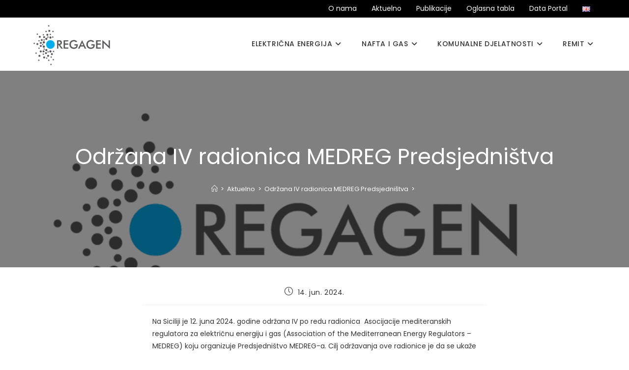

--- FILE ---
content_type: text/html; charset=UTF-8
request_url: https://regagen.co.me/aktuelno/odrzana-iv-radionica-medreg-predsjednistva/
body_size: 18949
content:
<!DOCTYPE html>
<html class="html" lang="bs-BA">
<head>
	<meta charset="UTF-8">
	<link rel="profile" href="https://gmpg.org/xfn/11">

	<title>Održana IV radionica MEDREG Predsjedništva &#8211; Regagen</title>
<meta name='robots' content='max-image-preview:large' />
<meta name="viewport" content="width=device-width, initial-scale=1"><link rel='dns-prefetch' href='//www.googletagmanager.com' />
<link rel='dns-prefetch' href='//fonts.googleapis.com' />
<link rel="alternate" type="application/rss+xml" title="Regagen &raquo; novosti" href="https://regagen.co.me/feed/" />
<link rel="alternate" type="application/rss+xml" title="Regagen &raquo;  novosti o komentarima" href="https://regagen.co.me/comments/feed/" />
<script>
window._wpemojiSettings = {"baseUrl":"https:\/\/s.w.org\/images\/core\/emoji\/14.0.0\/72x72\/","ext":".png","svgUrl":"https:\/\/s.w.org\/images\/core\/emoji\/14.0.0\/svg\/","svgExt":".svg","source":{"concatemoji":"https:\/\/regagen.co.me\/wp-includes\/js\/wp-emoji-release.min.js?ver=6.4.7"}};
/*! This file is auto-generated */
!function(i,n){var o,s,e;function c(e){try{var t={supportTests:e,timestamp:(new Date).valueOf()};sessionStorage.setItem(o,JSON.stringify(t))}catch(e){}}function p(e,t,n){e.clearRect(0,0,e.canvas.width,e.canvas.height),e.fillText(t,0,0);var t=new Uint32Array(e.getImageData(0,0,e.canvas.width,e.canvas.height).data),r=(e.clearRect(0,0,e.canvas.width,e.canvas.height),e.fillText(n,0,0),new Uint32Array(e.getImageData(0,0,e.canvas.width,e.canvas.height).data));return t.every(function(e,t){return e===r[t]})}function u(e,t,n){switch(t){case"flag":return n(e,"\ud83c\udff3\ufe0f\u200d\u26a7\ufe0f","\ud83c\udff3\ufe0f\u200b\u26a7\ufe0f")?!1:!n(e,"\ud83c\uddfa\ud83c\uddf3","\ud83c\uddfa\u200b\ud83c\uddf3")&&!n(e,"\ud83c\udff4\udb40\udc67\udb40\udc62\udb40\udc65\udb40\udc6e\udb40\udc67\udb40\udc7f","\ud83c\udff4\u200b\udb40\udc67\u200b\udb40\udc62\u200b\udb40\udc65\u200b\udb40\udc6e\u200b\udb40\udc67\u200b\udb40\udc7f");case"emoji":return!n(e,"\ud83e\udef1\ud83c\udffb\u200d\ud83e\udef2\ud83c\udfff","\ud83e\udef1\ud83c\udffb\u200b\ud83e\udef2\ud83c\udfff")}return!1}function f(e,t,n){var r="undefined"!=typeof WorkerGlobalScope&&self instanceof WorkerGlobalScope?new OffscreenCanvas(300,150):i.createElement("canvas"),a=r.getContext("2d",{willReadFrequently:!0}),o=(a.textBaseline="top",a.font="600 32px Arial",{});return e.forEach(function(e){o[e]=t(a,e,n)}),o}function t(e){var t=i.createElement("script");t.src=e,t.defer=!0,i.head.appendChild(t)}"undefined"!=typeof Promise&&(o="wpEmojiSettingsSupports",s=["flag","emoji"],n.supports={everything:!0,everythingExceptFlag:!0},e=new Promise(function(e){i.addEventListener("DOMContentLoaded",e,{once:!0})}),new Promise(function(t){var n=function(){try{var e=JSON.parse(sessionStorage.getItem(o));if("object"==typeof e&&"number"==typeof e.timestamp&&(new Date).valueOf()<e.timestamp+604800&&"object"==typeof e.supportTests)return e.supportTests}catch(e){}return null}();if(!n){if("undefined"!=typeof Worker&&"undefined"!=typeof OffscreenCanvas&&"undefined"!=typeof URL&&URL.createObjectURL&&"undefined"!=typeof Blob)try{var e="postMessage("+f.toString()+"("+[JSON.stringify(s),u.toString(),p.toString()].join(",")+"));",r=new Blob([e],{type:"text/javascript"}),a=new Worker(URL.createObjectURL(r),{name:"wpTestEmojiSupports"});return void(a.onmessage=function(e){c(n=e.data),a.terminate(),t(n)})}catch(e){}c(n=f(s,u,p))}t(n)}).then(function(e){for(var t in e)n.supports[t]=e[t],n.supports.everything=n.supports.everything&&n.supports[t],"flag"!==t&&(n.supports.everythingExceptFlag=n.supports.everythingExceptFlag&&n.supports[t]);n.supports.everythingExceptFlag=n.supports.everythingExceptFlag&&!n.supports.flag,n.DOMReady=!1,n.readyCallback=function(){n.DOMReady=!0}}).then(function(){return e}).then(function(){var e;n.supports.everything||(n.readyCallback(),(e=n.source||{}).concatemoji?t(e.concatemoji):e.wpemoji&&e.twemoji&&(t(e.twemoji),t(e.wpemoji)))}))}((window,document),window._wpemojiSettings);
</script>
<style id='cf-frontend-style-inline-css'>
@font-face {
	font-family: 'Futura Book';
	font-weight: 100;
	font-display: auto;
	src: url('https://regulatorna.mojmail.me/wp-content/themes/oceanwp/fonts/Futura_Book_BT.ttf') format('truetype');
}
@font-face {
	font-family: 'Futura Book';
	font-weight: 100;
	font-display: auto;
	src: url('https://regulatorna.mojmail.me/wp-content/themes/oceanwp/fonts/Futura_Book_BT.ttf') format('truetype');
}
@font-face {
	font-family: 'Futura Book';
	font-weight: 100;
	font-display: auto;
	src: url('https://regulatorna.mojmail.me/wp-content/themes/oceanwp/fonts/Futura_Book_BT.ttf') format('truetype');
}
@font-face {
	font-family: 'Ebrima';
	font-weight: 100;
	font-display: auto;
	src: url('https://regulatorna.mojmail.me/wp-content/uploads/2021/10/ebrima.ttf') format('truetype');
}
@font-face {
	font-family: 'Ebrima';
	font-weight: 100;
	font-display: auto;
	src: url('https://regulatorna.mojmail.me/wp-content/uploads/2021/10/ebrima.ttf') format('truetype');
}
@font-face {
	font-family: 'Ebrima';
	font-weight: 100;
	font-display: auto;
	src: url('https://regulatorna.mojmail.me/wp-content/uploads/2021/10/ebrima.ttf') format('truetype');
}
</style>
<style id='wp-emoji-styles-inline-css'>

	img.wp-smiley, img.emoji {
		display: inline !important;
		border: none !important;
		box-shadow: none !important;
		height: 1em !important;
		width: 1em !important;
		margin: 0 0.07em !important;
		vertical-align: -0.1em !important;
		background: none !important;
		padding: 0 !important;
	}
</style>
<link rel='stylesheet' id='wp-block-library-css' href='https://regagen.co.me/wp-includes/css/dist/block-library/style.min.css?ver=6.4.7' media='all' />
<style id='wp-block-library-theme-inline-css'>
.wp-block-audio figcaption{color:#555;font-size:13px;text-align:center}.is-dark-theme .wp-block-audio figcaption{color:hsla(0,0%,100%,.65)}.wp-block-audio{margin:0 0 1em}.wp-block-code{border:1px solid #ccc;border-radius:4px;font-family:Menlo,Consolas,monaco,monospace;padding:.8em 1em}.wp-block-embed figcaption{color:#555;font-size:13px;text-align:center}.is-dark-theme .wp-block-embed figcaption{color:hsla(0,0%,100%,.65)}.wp-block-embed{margin:0 0 1em}.blocks-gallery-caption{color:#555;font-size:13px;text-align:center}.is-dark-theme .blocks-gallery-caption{color:hsla(0,0%,100%,.65)}.wp-block-image figcaption{color:#555;font-size:13px;text-align:center}.is-dark-theme .wp-block-image figcaption{color:hsla(0,0%,100%,.65)}.wp-block-image{margin:0 0 1em}.wp-block-pullquote{border-bottom:4px solid;border-top:4px solid;color:currentColor;margin-bottom:1.75em}.wp-block-pullquote cite,.wp-block-pullquote footer,.wp-block-pullquote__citation{color:currentColor;font-size:.8125em;font-style:normal;text-transform:uppercase}.wp-block-quote{border-left:.25em solid;margin:0 0 1.75em;padding-left:1em}.wp-block-quote cite,.wp-block-quote footer{color:currentColor;font-size:.8125em;font-style:normal;position:relative}.wp-block-quote.has-text-align-right{border-left:none;border-right:.25em solid;padding-left:0;padding-right:1em}.wp-block-quote.has-text-align-center{border:none;padding-left:0}.wp-block-quote.is-large,.wp-block-quote.is-style-large,.wp-block-quote.is-style-plain{border:none}.wp-block-search .wp-block-search__label{font-weight:700}.wp-block-search__button{border:1px solid #ccc;padding:.375em .625em}:where(.wp-block-group.has-background){padding:1.25em 2.375em}.wp-block-separator.has-css-opacity{opacity:.4}.wp-block-separator{border:none;border-bottom:2px solid;margin-left:auto;margin-right:auto}.wp-block-separator.has-alpha-channel-opacity{opacity:1}.wp-block-separator:not(.is-style-wide):not(.is-style-dots){width:100px}.wp-block-separator.has-background:not(.is-style-dots){border-bottom:none;height:1px}.wp-block-separator.has-background:not(.is-style-wide):not(.is-style-dots){height:2px}.wp-block-table{margin:0 0 1em}.wp-block-table td,.wp-block-table th{word-break:normal}.wp-block-table figcaption{color:#555;font-size:13px;text-align:center}.is-dark-theme .wp-block-table figcaption{color:hsla(0,0%,100%,.65)}.wp-block-video figcaption{color:#555;font-size:13px;text-align:center}.is-dark-theme .wp-block-video figcaption{color:hsla(0,0%,100%,.65)}.wp-block-video{margin:0 0 1em}.wp-block-template-part.has-background{margin-bottom:0;margin-top:0;padding:1.25em 2.375em}
</style>
<style id='classic-theme-styles-inline-css'>
/*! This file is auto-generated */
.wp-block-button__link{color:#fff;background-color:#32373c;border-radius:9999px;box-shadow:none;text-decoration:none;padding:calc(.667em + 2px) calc(1.333em + 2px);font-size:1.125em}.wp-block-file__button{background:#32373c;color:#fff;text-decoration:none}
</style>
<style id='global-styles-inline-css'>
body{--wp--preset--color--black: #000000;--wp--preset--color--cyan-bluish-gray: #abb8c3;--wp--preset--color--white: #ffffff;--wp--preset--color--pale-pink: #f78da7;--wp--preset--color--vivid-red: #cf2e2e;--wp--preset--color--luminous-vivid-orange: #ff6900;--wp--preset--color--luminous-vivid-amber: #fcb900;--wp--preset--color--light-green-cyan: #7bdcb5;--wp--preset--color--vivid-green-cyan: #00d084;--wp--preset--color--pale-cyan-blue: #8ed1fc;--wp--preset--color--vivid-cyan-blue: #0693e3;--wp--preset--color--vivid-purple: #9b51e0;--wp--preset--gradient--vivid-cyan-blue-to-vivid-purple: linear-gradient(135deg,rgba(6,147,227,1) 0%,rgb(155,81,224) 100%);--wp--preset--gradient--light-green-cyan-to-vivid-green-cyan: linear-gradient(135deg,rgb(122,220,180) 0%,rgb(0,208,130) 100%);--wp--preset--gradient--luminous-vivid-amber-to-luminous-vivid-orange: linear-gradient(135deg,rgba(252,185,0,1) 0%,rgba(255,105,0,1) 100%);--wp--preset--gradient--luminous-vivid-orange-to-vivid-red: linear-gradient(135deg,rgba(255,105,0,1) 0%,rgb(207,46,46) 100%);--wp--preset--gradient--very-light-gray-to-cyan-bluish-gray: linear-gradient(135deg,rgb(238,238,238) 0%,rgb(169,184,195) 100%);--wp--preset--gradient--cool-to-warm-spectrum: linear-gradient(135deg,rgb(74,234,220) 0%,rgb(151,120,209) 20%,rgb(207,42,186) 40%,rgb(238,44,130) 60%,rgb(251,105,98) 80%,rgb(254,248,76) 100%);--wp--preset--gradient--blush-light-purple: linear-gradient(135deg,rgb(255,206,236) 0%,rgb(152,150,240) 100%);--wp--preset--gradient--blush-bordeaux: linear-gradient(135deg,rgb(254,205,165) 0%,rgb(254,45,45) 50%,rgb(107,0,62) 100%);--wp--preset--gradient--luminous-dusk: linear-gradient(135deg,rgb(255,203,112) 0%,rgb(199,81,192) 50%,rgb(65,88,208) 100%);--wp--preset--gradient--pale-ocean: linear-gradient(135deg,rgb(255,245,203) 0%,rgb(182,227,212) 50%,rgb(51,167,181) 100%);--wp--preset--gradient--electric-grass: linear-gradient(135deg,rgb(202,248,128) 0%,rgb(113,206,126) 100%);--wp--preset--gradient--midnight: linear-gradient(135deg,rgb(2,3,129) 0%,rgb(40,116,252) 100%);--wp--preset--font-size--small: 13px;--wp--preset--font-size--medium: 20px;--wp--preset--font-size--large: 36px;--wp--preset--font-size--x-large: 42px;--wp--preset--spacing--20: 0.44rem;--wp--preset--spacing--30: 0.67rem;--wp--preset--spacing--40: 1rem;--wp--preset--spacing--50: 1.5rem;--wp--preset--spacing--60: 2.25rem;--wp--preset--spacing--70: 3.38rem;--wp--preset--spacing--80: 5.06rem;--wp--preset--shadow--natural: 6px 6px 9px rgba(0, 0, 0, 0.2);--wp--preset--shadow--deep: 12px 12px 50px rgba(0, 0, 0, 0.4);--wp--preset--shadow--sharp: 6px 6px 0px rgba(0, 0, 0, 0.2);--wp--preset--shadow--outlined: 6px 6px 0px -3px rgba(255, 255, 255, 1), 6px 6px rgba(0, 0, 0, 1);--wp--preset--shadow--crisp: 6px 6px 0px rgba(0, 0, 0, 1);}:where(.is-layout-flex){gap: 0.5em;}:where(.is-layout-grid){gap: 0.5em;}body .is-layout-flow > .alignleft{float: left;margin-inline-start: 0;margin-inline-end: 2em;}body .is-layout-flow > .alignright{float: right;margin-inline-start: 2em;margin-inline-end: 0;}body .is-layout-flow > .aligncenter{margin-left: auto !important;margin-right: auto !important;}body .is-layout-constrained > .alignleft{float: left;margin-inline-start: 0;margin-inline-end: 2em;}body .is-layout-constrained > .alignright{float: right;margin-inline-start: 2em;margin-inline-end: 0;}body .is-layout-constrained > .aligncenter{margin-left: auto !important;margin-right: auto !important;}body .is-layout-constrained > :where(:not(.alignleft):not(.alignright):not(.alignfull)){max-width: var(--wp--style--global--content-size);margin-left: auto !important;margin-right: auto !important;}body .is-layout-constrained > .alignwide{max-width: var(--wp--style--global--wide-size);}body .is-layout-flex{display: flex;}body .is-layout-flex{flex-wrap: wrap;align-items: center;}body .is-layout-flex > *{margin: 0;}body .is-layout-grid{display: grid;}body .is-layout-grid > *{margin: 0;}:where(.wp-block-columns.is-layout-flex){gap: 2em;}:where(.wp-block-columns.is-layout-grid){gap: 2em;}:where(.wp-block-post-template.is-layout-flex){gap: 1.25em;}:where(.wp-block-post-template.is-layout-grid){gap: 1.25em;}.has-black-color{color: var(--wp--preset--color--black) !important;}.has-cyan-bluish-gray-color{color: var(--wp--preset--color--cyan-bluish-gray) !important;}.has-white-color{color: var(--wp--preset--color--white) !important;}.has-pale-pink-color{color: var(--wp--preset--color--pale-pink) !important;}.has-vivid-red-color{color: var(--wp--preset--color--vivid-red) !important;}.has-luminous-vivid-orange-color{color: var(--wp--preset--color--luminous-vivid-orange) !important;}.has-luminous-vivid-amber-color{color: var(--wp--preset--color--luminous-vivid-amber) !important;}.has-light-green-cyan-color{color: var(--wp--preset--color--light-green-cyan) !important;}.has-vivid-green-cyan-color{color: var(--wp--preset--color--vivid-green-cyan) !important;}.has-pale-cyan-blue-color{color: var(--wp--preset--color--pale-cyan-blue) !important;}.has-vivid-cyan-blue-color{color: var(--wp--preset--color--vivid-cyan-blue) !important;}.has-vivid-purple-color{color: var(--wp--preset--color--vivid-purple) !important;}.has-black-background-color{background-color: var(--wp--preset--color--black) !important;}.has-cyan-bluish-gray-background-color{background-color: var(--wp--preset--color--cyan-bluish-gray) !important;}.has-white-background-color{background-color: var(--wp--preset--color--white) !important;}.has-pale-pink-background-color{background-color: var(--wp--preset--color--pale-pink) !important;}.has-vivid-red-background-color{background-color: var(--wp--preset--color--vivid-red) !important;}.has-luminous-vivid-orange-background-color{background-color: var(--wp--preset--color--luminous-vivid-orange) !important;}.has-luminous-vivid-amber-background-color{background-color: var(--wp--preset--color--luminous-vivid-amber) !important;}.has-light-green-cyan-background-color{background-color: var(--wp--preset--color--light-green-cyan) !important;}.has-vivid-green-cyan-background-color{background-color: var(--wp--preset--color--vivid-green-cyan) !important;}.has-pale-cyan-blue-background-color{background-color: var(--wp--preset--color--pale-cyan-blue) !important;}.has-vivid-cyan-blue-background-color{background-color: var(--wp--preset--color--vivid-cyan-blue) !important;}.has-vivid-purple-background-color{background-color: var(--wp--preset--color--vivid-purple) !important;}.has-black-border-color{border-color: var(--wp--preset--color--black) !important;}.has-cyan-bluish-gray-border-color{border-color: var(--wp--preset--color--cyan-bluish-gray) !important;}.has-white-border-color{border-color: var(--wp--preset--color--white) !important;}.has-pale-pink-border-color{border-color: var(--wp--preset--color--pale-pink) !important;}.has-vivid-red-border-color{border-color: var(--wp--preset--color--vivid-red) !important;}.has-luminous-vivid-orange-border-color{border-color: var(--wp--preset--color--luminous-vivid-orange) !important;}.has-luminous-vivid-amber-border-color{border-color: var(--wp--preset--color--luminous-vivid-amber) !important;}.has-light-green-cyan-border-color{border-color: var(--wp--preset--color--light-green-cyan) !important;}.has-vivid-green-cyan-border-color{border-color: var(--wp--preset--color--vivid-green-cyan) !important;}.has-pale-cyan-blue-border-color{border-color: var(--wp--preset--color--pale-cyan-blue) !important;}.has-vivid-cyan-blue-border-color{border-color: var(--wp--preset--color--vivid-cyan-blue) !important;}.has-vivid-purple-border-color{border-color: var(--wp--preset--color--vivid-purple) !important;}.has-vivid-cyan-blue-to-vivid-purple-gradient-background{background: var(--wp--preset--gradient--vivid-cyan-blue-to-vivid-purple) !important;}.has-light-green-cyan-to-vivid-green-cyan-gradient-background{background: var(--wp--preset--gradient--light-green-cyan-to-vivid-green-cyan) !important;}.has-luminous-vivid-amber-to-luminous-vivid-orange-gradient-background{background: var(--wp--preset--gradient--luminous-vivid-amber-to-luminous-vivid-orange) !important;}.has-luminous-vivid-orange-to-vivid-red-gradient-background{background: var(--wp--preset--gradient--luminous-vivid-orange-to-vivid-red) !important;}.has-very-light-gray-to-cyan-bluish-gray-gradient-background{background: var(--wp--preset--gradient--very-light-gray-to-cyan-bluish-gray) !important;}.has-cool-to-warm-spectrum-gradient-background{background: var(--wp--preset--gradient--cool-to-warm-spectrum) !important;}.has-blush-light-purple-gradient-background{background: var(--wp--preset--gradient--blush-light-purple) !important;}.has-blush-bordeaux-gradient-background{background: var(--wp--preset--gradient--blush-bordeaux) !important;}.has-luminous-dusk-gradient-background{background: var(--wp--preset--gradient--luminous-dusk) !important;}.has-pale-ocean-gradient-background{background: var(--wp--preset--gradient--pale-ocean) !important;}.has-electric-grass-gradient-background{background: var(--wp--preset--gradient--electric-grass) !important;}.has-midnight-gradient-background{background: var(--wp--preset--gradient--midnight) !important;}.has-small-font-size{font-size: var(--wp--preset--font-size--small) !important;}.has-medium-font-size{font-size: var(--wp--preset--font-size--medium) !important;}.has-large-font-size{font-size: var(--wp--preset--font-size--large) !important;}.has-x-large-font-size{font-size: var(--wp--preset--font-size--x-large) !important;}
.wp-block-navigation a:where(:not(.wp-element-button)){color: inherit;}
:where(.wp-block-post-template.is-layout-flex){gap: 1.25em;}:where(.wp-block-post-template.is-layout-grid){gap: 1.25em;}
:where(.wp-block-columns.is-layout-flex){gap: 2em;}:where(.wp-block-columns.is-layout-grid){gap: 2em;}
.wp-block-pullquote{font-size: 1.5em;line-height: 1.6;}
</style>
<link rel='stylesheet' id='contact-form-7-css' href='https://regagen.co.me/wp-content/plugins/contact-form-7/includes/css/styles.css?ver=5.7.5.1' media='all' />
<link rel='stylesheet' id='wpsm_counter-font-awesome-front-css' href='https://regagen.co.me/wp-content/plugins/counter-number-showcase/assets/css/font-awesome/css/font-awesome.min.css?ver=6.4.7' media='all' />
<link rel='stylesheet' id='wpsm_counter_bootstrap-front-css' href='https://regagen.co.me/wp-content/plugins/counter-number-showcase/assets/css/bootstrap-front.css?ver=6.4.7' media='all' />
<link rel='stylesheet' id='wpsm_counter_column-css' href='https://regagen.co.me/wp-content/plugins/counter-number-showcase/assets/css/counter-column.css?ver=6.4.7' media='all' />
<link rel='stylesheet' id='cf7-pdf-generation-public-css-css' href='https://regagen.co.me/wp-content/plugins/generate-pdf-using-contact-form-7/assets/css/cf7-pdf-generation-public-min.css?ver=1.2' media='all' />
<link rel='stylesheet' id='dashicons-css' href='https://regagen.co.me/wp-includes/css/dashicons.min.css?ver=6.4.7' media='all' />
<link rel='stylesheet' id='search-filter-plugin-styles-css' href='https://regagen.co.me/wp-content/plugins/search-filter-pro/public/assets/css/search-filter.min.css?ver=2.5.11' media='all' />
<link rel='stylesheet' id='oceanwp-style-css' href='https://regagen.co.me/wp-content/themes/oceanwp/assets/css/style.min.css?ver=1.0' media='all' />
<link rel='stylesheet' id='child-style-css' href='https://regagen.co.me/wp-content/themes/oceanwp-child-theme-master/style.css?ver=6.4.7' media='all' />
<link rel='stylesheet' id='font-awesome-css' href='https://regagen.co.me/wp-content/themes/oceanwp/assets/fonts/fontawesome/css/all.min.css?ver=6.7.2' media='all' />
<link rel='stylesheet' id='simple-line-icons-css' href='https://regagen.co.me/wp-content/themes/oceanwp/assets/css/third/simple-line-icons.min.css?ver=2.4.0' media='all' />
<link rel='stylesheet' id='oceanwp-google-font-poppins-css' href='//fonts.googleapis.com/css?family=Poppins%3A100%2C200%2C300%2C400%2C500%2C600%2C700%2C800%2C900%2C100i%2C200i%2C300i%2C400i%2C500i%2C600i%2C700i%2C800i%2C900i&#038;subset=latin%2Ccyrillic%2Ccyrillic-ext&#038;display=swap&#038;ver=6.4.7' media='all' />
<link rel='stylesheet' id='tablepress-default-css' href='https://regagen.co.me/wp-content/tablepress-combined.min.css?ver=3' media='all' />
<link rel='stylesheet' id='oe-widgets-style-css' href='https://regagen.co.me/wp-content/plugins/ocean-extra/assets/css/widgets.css?ver=6.4.7' media='all' />
<script src="https://regagen.co.me/wp-includes/js/jquery/jquery.min.js?ver=3.7.1" id="jquery-core-js"></script>
<script src="https://regagen.co.me/wp-includes/js/jquery/jquery-migrate.min.js?ver=3.4.1" id="jquery-migrate-js"></script>
<script src="https://regagen.co.me/wp-content/plugins/e2pdf/js/e2pdf.frontend.js?ver=1.23.12" id="js/e2pdf.frontend-js"></script>
<script src="https://regagen.co.me/wp-content/plugins/generate-pdf-using-contact-form-7/assets/js/cf7-pdf-generation-public-min.js?ver=1.2" id="cf7-pdf-generation-public-js-js"></script>
<script id="search-filter-plugin-build-js-extra">
var SF_LDATA = {"ajax_url":"https:\/\/regagen.co.me\/wp-admin\/admin-ajax.php","home_url":"https:\/\/regagen.co.me\/","extensions":[]};
</script>
<script src="https://regagen.co.me/wp-content/plugins/search-filter-pro/public/assets/js/search-filter-build.min.js?ver=2.5.11" id="search-filter-plugin-build-js"></script>
<script src="https://regagen.co.me/wp-content/plugins/search-filter-pro/public/assets/js/chosen.jquery.min.js?ver=2.5.11" id="search-filter-plugin-chosen-js"></script>

<!-- Google tag (gtag.js) snippet added by Site Kit -->
<!-- Google Analytics snippet added by Site Kit -->
<script src="https://www.googletagmanager.com/gtag/js?id=GT-NMCXL65V" id="google_gtagjs-js" async></script>
<script id="google_gtagjs-js-after">
window.dataLayer = window.dataLayer || [];function gtag(){dataLayer.push(arguments);}
gtag("set","linker",{"domains":["regagen.co.me"]});
gtag("js", new Date());
gtag("set", "developer_id.dZTNiMT", true);
gtag("config", "GT-NMCXL65V");
</script>
<link rel="https://api.w.org/" href="https://regagen.co.me/wp-json/" /><link rel="alternate" type="application/json" href="https://regagen.co.me/wp-json/wp/v2/posts/8068" /><meta name="generator" content="WordPress 6.4.7" />
<link rel="canonical" href="https://regagen.co.me/aktuelno/odrzana-iv-radionica-medreg-predsjednistva/" />
<link rel='shortlink' href='https://regagen.co.me/?p=8068' />
<link rel="alternate" type="application/json+oembed" href="https://regagen.co.me/wp-json/oembed/1.0/embed?url=https%3A%2F%2Fregagen.co.me%2Faktuelno%2Fodrzana-iv-radionica-medreg-predsjednistva%2F" />
<link rel="alternate" type="text/xml+oembed" href="https://regagen.co.me/wp-json/oembed/1.0/embed?url=https%3A%2F%2Fregagen.co.me%2Faktuelno%2Fodrzana-iv-radionica-medreg-predsjednistva%2F&#038;format=xml" />
<meta name="generator" content="Site Kit by Google 1.170.0" />    
    <script type="text/javascript">
        var ajaxurl = 'https://regagen.co.me/wp-admin/admin-ajax.php';
    </script>
<link rel="icon" href="https://regagen.co.me/wp-content/uploads/2022/02/logo-small-150x150.png" sizes="32x32" />
<link rel="icon" href="https://regagen.co.me/wp-content/uploads/2022/02/logo-small-300x300.png" sizes="192x192" />
<link rel="apple-touch-icon" href="https://regagen.co.me/wp-content/uploads/2022/02/logo-small-300x300.png" />
<meta name="msapplication-TileImage" content="https://regagen.co.me/wp-content/uploads/2022/02/logo-small-300x300.png" />
		<style id="wp-custom-css">
			:root{--primary-1:#1D252D;--primary-2:#05C3DD;--primary-2-hover:#049CB0;--secondary-1:#6BBBAE;--secondary-1-t:#6BBBAE77;--secondary-2:#A4D65E;--secondary-2-t:#A4D65E77;--secondary-3:#A7A4E0;--secondary-3-t:#A7A4E077;--secondary-4:#ABABAB;--secondary-4-t:#ABABAB77;--darkindigo:#000D39;--indigo:#001044}/**{visibility:visible !important;opacity:100% !important}*//* * FAQ * */.postform option:not(:first-child):not(.level-0),.postform option:not(:first-child)[value='801'],.postform option:not(:first-child)[value='582'],.postform option:not(:first-child)[value='522']{display:none;!important}.sidebar-container{position:sticky;top:16px}.blog-entry img[src='https://regagen.co.me/wp-content/uploads/2021/12/regagen_logo-375x240.png']{object-fit:contain}#faq-desktop{display:none !important}.faq-mobile{display:none !important}#outer-wrap >#wrap{display:flex;flex-direction:column;min-height:100vh !important}footer{margin-top:auto}.page-subheading{color:#333}.button-link{text-decoration:none !important;font-weight:normal;font-size:14px;text-transform:none;letter-spacing:1px}#top-bar-wrap{border-bottom:1px solid rgba(255,255,255,0.3) !important}#top-bar-content a,#top-bar-social-alt a{color:#ffffff;margin-left:15px;font-size:13px}.blog-entry.post .blog-entry-summary p:last-child{color:#333}.blog-entry.thumbnail-entry .blog-entry-title:hover >a{text-decoration:none !important}/** Font boja */.hero-desktop{color:#fff}.hero-mobile{color:#fff}/** Sakriva meta-tagove iz pregleda objava */.blog-entry.thumbnail-entry .blog-entry-category{display:none}.page-header-title{max-width:50%}/** Sakriva komentare iz pregleda objava */.blog-entry .thumbnail{width:33% !important;overflow:hidden;border-radius:10px 0 0 10px}.blog-entry .thumbnail a{height:100%;width:35%}.blog-entry a >img{height:100%;object-fit:cover}#menu3{margin:0;padding:10px 0;list-style-type:none}#menu3 li{display:inline;padding-left:10px;padding-right:10px;font-size:14px}#menu3 li >a:hover{text-decoration:none}.blog-entry.thumbnail-entry .blog-entry-comments{display:none}/** Sakriva undeline iz menu-ja komentara */.single-post:not(.elementor-page) .entry-content a:not(.wp-block-button__link):not(.wp-block-file__button),.page:not(.elementor-page):not(.woocommerce-page) .entry a:not(.wp-block-button__link):not(.wp-block-file__button){text-decoration:none}#wpsm_counter_b_row_248 .wpsm_counterbox .wpsm_count-title{font-family:'Poppins',sans-serif !important}#wpsm_counter_b_row_248 .wpsm_counterbox .wpsm_number{font-family:'Poppins',sans-serif !important}#main #content-wrap{padding-top:0}#pg-11-0,#pg-11-1,#pg-11-2,#pl-11 .so-panel{margin-bottom:0}@media (min-width:1024px) .gm-main-menu-wrapper .gm-navbar-nav >li >.gm-anchor{text-transform:none !important}.menu-link{font-size:14px !important;text-transform:uppercase}#menu-top-me .menu-link{text-transform:none}#footer .menu-link{text-transform:none !important}/** Search sa pocetne strane i post filter */.searchandfilter{margin-top:16px}.searchandfilter input[type="submit"]{margin-top:10px}.searchandfilter input[type="text"]{padding:10px 20px;border-radius:10px}.searchandfilter >ul{display:flex;flex-wrap:wrap}.searchandfilter .sf-item-56,.searchandfilter .sf-item-484{margin-left:32px}.searchandfilter .sf-field-tag{width:100%}.searchandfilter .sf-field-tag >ul{display:flex}.searchandfilter >ul >li >label{width:100%}/* Searchandfilter EN */.search-en .searchandfilter select.sf-input-select{display:none}.search-en .searchandfilter .sf-field-tag{display:none}.search-en .searchandfilter input[type="submit"]{margin-top:2px}.search-en .searchandfilter input[type="text"]{width:450px}/* Post filter */.post-filter .searchandfilter .sf-field-search,.post-filter .searchandfilter .sf-field-search label,.post-filter .searchandfilter .sf-field-search input{width:100%}.post-filter .searchandfilter .sf-field-post_date{width:100%}.post-filter .searchandfilter .sf-field-post_date{padding-top:0 !important}.post-filter .searchandfilter .sf_date_field{display:flex}.post-filter .searchandfilter .sf_date_field >li{flex:1}.post-filter .searchandfilter .sf_date_field >li:nth-child(1){padding-right:7px}.post-filter .searchandfilter .sf_date_field >li:nth-child(2){padding-left:7px}.post-filter .searchandfilter .sf_date_field >li label,.post-filter .searchandfilter .sf_date_field >li input{width:100%}/**/@media screen and (min-width:1024px){.searchandfilter >ul >li >label{width:auto}.hero-title .searchandfilter input[type='text']{width:450px}.searchandfilter .sf-field-category{margin-left:8px}}.searchandfilter .cat-item{margin-right:5px}input[type="checkbox"]{border-radius:3px;margin-right:3px}form select{width:250px;border-radius:10px;height:48px;padding-left:15px;padding-right:15px;-moz-appearance:none;-webkit-appearance:none;appearance:none;background-position:right center;background-repeat:no-repeat;background-size:1ex;background-origin:content-box;background-image:url("[data-uri]")}/** Objave flex-fix */.blog-entry.thumbnail-entry .center .thumbnail{flex-shrink:0}.blog-entry.thumbnail-entry .left-position .blog-entry-content{flex-grow:1}/***/form input[type="text"],form input[type="password"],form input[type="email"],form input[type="url"],form input[type="date"],form input[type="month"],form input[type="time"],form input[type="datetime"],form input[type="datetime-local"],form input[type="week"],form input[type="number"],form input[type="search"],form input[type="tel"],form input[type="color"],form select,form textarea{background-color:#fff !important}input[type="button"],input[type="reset"],input[type="submit"],button[type="submit"],.button,body div.wpforms-container-full .wpforms-form input[type=submit],body div.wpforms-container-full .wpforms-form button[type=submit],body div.wpforms-container-full .wpforms-form .wpforms-page-button{width:184px;border-radius:3px}#panel-w61433cf5d2a2c-0-2-0>.panel-widget-style{}.single-post.content-max-width .entry-header,.single-post.content-max-width ul.meta,.single-post.content-max-width .entry-content h1,.single-post.content-max-width .entry-content h2,.single-post.content-max-width .entry-content h3,.single-post.content-max-width .entry-content h4,.single-post.content-max-width .entry-content h5,.single-post.content-max-width .entry-content h6,.single-post.content-max-width .entry-content blockquote,.single-post.content-max-width .entry-content p,.single-post.content-max-width .wp-block-image,.single-post.content-max-width .wp-block-buttons,.single-post.content-max-width .wp-block-gallery,.single-post.content-max-width .wp-block-video,.single-post.content-max-width .wp-block-quote,.single-post.content-max-width .wp-block-text-columns,.single-post.content-max-width .wp-block-code,.single-post.content-max-width .entry-content ul,.single-post.content-max-width .entry-content ol,.single-post.content-max-width .wp-block-cover-text,.single-post.content-max-width .wp-block-cover,.single-post.content-max-width .wp-block-columns,.single-post.content-max-width .post-tags,.single-post.content-max-width .comments-area{color:#333}.layout-643 .element_1587187729822 a{color:cadetblue !important}#site-header{border-bottom:none !important}.sub-menu{min-width:250px !important;border-radius:0 0 3px 3px}#menu-item-166 a:hover{color:var(--secondary-2) !important}#menu-item-166 .sub-menu{border-top:5px solid var(--secondary-2) !important}#menu-item-165 a:hover{color:var(--secondary-3) !important}#menu-item-165 .sub-menu{border-top:5px solid var(--secondary-3) !important}#menu-item-164 a:hover{color:var(--secondary-1) !important}#menu-item-164 .sub-menu{border-top:5px solid var(--secondary-1) !important}#menu-item-163 a:hover{color:var(--secondary-4) !important}#menu-item-163 .sub-menu{border-top:5px solid var(--secondary-4) !important}.simpleParallax >img{filter:brightness(0.65) !important}.hero-mobile{position:relative}.hero-mobile:after{content:'';position:absolute;top:0;left:0;width:100%;height:100%;background:rgba(0,0,0,0.35);pointer-events:none}.hero-mobile >div{z-index:2}@media screen and (min-width:1024px){.hero-mobile{display:none !important}}.hero-desktop{display:none !important}@media screen and (min-width:1024px){.hero-desktop{display:flex !important}}.display-posts-pagination .nav-links{display:flex;justify-content:center;padding-bottom:10px}.display-posts-pagination .page-numbers{padding:10px;border-radius:6px}.display-posts-pagination .current{background-color:#eeeeee}.faq-mobile{position:relative}.faq-mobile:after{content:'';position:absolute;top:0;left:0;width:100%;height:100%;background:rgba(0,0,0,0.35);pointer-events:none}.faq-mobile >div{z-index:2}@media screen and (min-width:1024px){.faq-mobile{display:none !important}}.faq-desktop{display:none !important}@media screen and (min-width:1024px){.faq-desktop{display:flex !important}}.searchandfilter input[type="submit"]{font-weight:normal;font-size:14px;text-transform:none;letter-spacing:1px;background-color:var(--primary-2)}.searchandfilter input[type="submit"]:hover{background-color:var(--primary-2-hover)}.panel-widget-style{background-size:cover}.quick-links .panel-layout{min-height:136px}.quick-links{border-radius:6px;overflow:hidden;cursor:pointer;position:relative}.quick-links p{position:absolute;/* display:inline;*/right:-1px;background:var(--primary-2);bottom:-1px;padding:3px 22px 3px 30px;clip-path:polygon(15% 0,100% 0,100% 100%,0% 100%);font-weight:bold;color:white !important}.quick-links:before{content:'';position:absolute;top:0;left:0;width:100%;height:100%;background-color:rgba(0,0,0,0.3)}.quick-links .panel-grid{position:absolute;width:100%;height:100%}.quick-links .sow-headline{margin-bottom:0;color:white !important}.quick-links a:hover{text-decoration:none !important}.quick-links .decoration{margin-top:0 !important;margin-bottom:0 !important;transition:0.3s ease;transform-origin:center;width:0}.quick-links:hover .decoration{width:100%}.quick-links-2 .panel-layout{min-height:136px}.quick-links-2{border-radius:6px;overflow:hidden;cursor:pointer;position:relative}#main #content-wrap{padding-bottom:0}.page-header{margin-bottom:20px}#site-header{padding-top:10px;padding-bottom:10px}.faq{background:white;border-radius:6px;overflow:hidden}.faq-header{padding:16px;text-align:center}.faq-header >img{width:auto;height:57px}.faq-ul{list-style-type:none;margin:0;color:#333333;padding:27px;padding-top:15px}.faq-item{display:block;position:relative;border-left:3px solid var(--secondary-4);padding:10px;transition:0.3s ease !important;margin-bottom:5px;text-decoration:none !important;padding-right:16px}.faq-item:hover{border-left:3px solid var(--primary-2);color:var(--primary-2)}.faq-item:after{content:'';position:absolute;top:50%;right:0;transform:translateY(-50%);font-size:22px;color:var(--secondary-4);border-style:solid;border-width:2px 2px 0 0;display:inline-block;width:8px;height:8px;transform:rotate(45deg);vertical-align:top}.faq-item:hover:after{color:var(--primary-2)}#site-navigation-wrap{font-size:14px}.quick-links-2 .sow-far{background:#EFF3F6;padding:14px;border-radius:30px}.wpcf7-form{color:#606062}.custom-menu-widget .oceanwp-custom-menu>ul>li>a{padding:8px}.sidebar-container .current-menu-item >a{background-color:#F5F5F5}.sidebar-container .current-menu-item.current-menu-parent >a{border-left:none !important}.sidebar-container .current-menu-item >a{border-left:3px solid #05C3DD;display:block}.sidebar-container .current-menu-parent >a{font-weight:700 !important;border-left:none !important}.oceanwp-custom-menu >ul >li >a,.custom-menu-widget .oceanwp-custom-menu .dropdown-menu .sub-menu li a.menu-link{padding-left:25px}.oceanwp-custom-menu >ul >li >a,.custom-menu-widget .oceanwp-custom-menu .dropdown-menu .sub-menu li .sub-menu li a.menu-link{padding-left:50px}.wpcf7-form p{display:flex}.wpcf7-form right{margin-left:auto;display:flex;flex-direction:row-reverse}.wpcf7-form-control has-spinner wpcf7-submit{margin-left:auto;width:auto;padding:0 display:flex;flex-direction:row-reverse}.panel-grid-cell .widget-title{font-size:20px}.grid-items{display:flex;justify-content:center}.counter{position:relative}#wpsm_counter_b_row_248 .wpsm_row:nth-child(1) >div:nth-child(2) .counter::after{content:" %" !important;position:absolute;right:-50px;top:50%;transform:translateY(-50%)}#wpsm_counter_b_row_248 .wpsm_row:nth-child(2) >div:nth-child(1) .counter::after{content:" %" !important;position:absolute;right:-50px;top:50%;transform:translateY(-50%)}#wpsm_counter_b_row_248 .wpsm_row:nth-child(2) >div:nth-child(3) .counter::after{content:" %" !important;position:absolute;right:-50px;top:50%;transform:translateY(-50%)}#wpsm_counter_b_row_248 .wpsm_row{display:flex !important;flex-direction:column !important;flex-wrap:wrap}#wpsm_counter_b_row_5950 .wpsm_counterbox .wpsm_count-title{font-family:'Poppins',sans-serif !important}#wpsm_counter_b_row_5950 .wpsm_counterbox .wpsm_number{font-family:'Poppins',sans-serif !important}#wpsm_counter_b_row_5950 .wpsm_row:nth-child(1) >div:nth-child(2) .counter::after{content:" %" !important;position:absolute;right:-50px;top:50%;transform:translateY(-50%)}#wpsm_counter_b_row_5950 .wpsm_row:nth-child(2) >div:nth-child(1) .counter::after{content:" %" !important;position:absolute;right:-50px;top:50%;transform:translateY(-50%)}#wpsm_counter_b_row_5950 .wpsm_row:nth-child(2) >div:nth-child(3) .counter::after{content:" %" !important;position:absolute;right:-50px;top:50%;transform:translateY(-50%)}wpsm_counter_b_row_5950 div{display:flex;flex-direction:column}#wpsm_counter_b_row_5950 .wpsm_row{display:flex !important;flex-direction:row !important;flex-wrap:wrap}.sya_date{color:red;padding-right:10px}/* --primary-1:#1D252D;--primary-2:#05C3DD;*/.sya_container{color:#05C3DD}wpsm_counter_b_row_248 div{display:flex;flex-direction:column}#wpsm_counter_b_row_248 .wpsm_row{display:flex !important;flex-direction:row !important;flex-wrap:wrap}.wpcf7-form{display:grid;grid-template-columns:50% 50%;max-width:700px;margin:0 auto}@media screen and (max-width:767px){.search-en .searchandfilter input[type="text"]{width:100% !important}.wpcf7-form{display:grid;grid-template-columns:1fr;max-width:unset;margin:unset}.hero-title{padding:48px 0 0 0 !important}.hero-title h1{padding-left:0 !important;font-size:23px !important;line-height:3.6rem !important}.hero-title input{display:block}.hero-title ul{display:block}.hero-title ul li{display:block}.hero-title ul li select{width:100%}.hero-title ul li ul{margin-top:20px}.searchandfilter ul{margin-left:0}.hero-portal #pg-w61c360ebdeca9-0>.panel-row-style{}.hero-portal .panel-widget-style{padding-left:0 !important}.hero-portal #pgc-w61c360ebdeca9-0-0{margin-bottom:0}.hero-portal p{margin-bottom:0 !important}#faq-desktop{display:none !important}}.icon-link:before{content:"" !important}.link-entry i{margin-top:10px;margin-right:-9px;width:40px;height:40px;font-size:18px;line-height:40px}.search-results article .search-entry-summary p:last-child{color:#333 !important}		</style>
		<!-- OceanWP CSS -->
<style type="text/css">
/* Colors */.separate-layout,.has-parallax-footer.separate-layout #main{background-color:#ffffff}body .theme-button,body input[type="submit"],body button[type="submit"],body button,body .button,body div.wpforms-container-full .wpforms-form input[type=submit],body div.wpforms-container-full .wpforms-form button[type=submit],body div.wpforms-container-full .wpforms-form .wpforms-page-button,.woocommerce-cart .wp-element-button,.woocommerce-checkout .wp-element-button,.wp-block-button__link{border-color:#ffffff}body .theme-button:hover,body input[type="submit"]:hover,body button[type="submit"]:hover,body button:hover,body .button:hover,body div.wpforms-container-full .wpforms-form input[type=submit]:hover,body div.wpforms-container-full .wpforms-form input[type=submit]:active,body div.wpforms-container-full .wpforms-form button[type=submit]:hover,body div.wpforms-container-full .wpforms-form button[type=submit]:active,body div.wpforms-container-full .wpforms-form .wpforms-page-button:hover,body div.wpforms-container-full .wpforms-form .wpforms-page-button:active,.woocommerce-cart .wp-element-button:hover,.woocommerce-checkout .wp-element-button:hover,.wp-block-button__link:hover{border-color:#ffffff}body{color:#333333}/* OceanWP Style Settings CSS */.theme-button,input[type="submit"],button[type="submit"],button,.button,body div.wpforms-container-full .wpforms-form input[type=submit],body div.wpforms-container-full .wpforms-form button[type=submit],body div.wpforms-container-full .wpforms-form .wpforms-page-button{border-style:solid}.theme-button,input[type="submit"],button[type="submit"],button,.button,body div.wpforms-container-full .wpforms-form input[type=submit],body div.wpforms-container-full .wpforms-form button[type=submit],body div.wpforms-container-full .wpforms-form .wpforms-page-button{border-width:1px}form input[type="text"],form input[type="password"],form input[type="email"],form input[type="url"],form input[type="date"],form input[type="month"],form input[type="time"],form input[type="datetime"],form input[type="datetime-local"],form input[type="week"],form input[type="number"],form input[type="search"],form input[type="tel"],form input[type="color"],form select,form textarea,.woocommerce .woocommerce-checkout .select2-container--default .select2-selection--single{border-style:solid}body div.wpforms-container-full .wpforms-form input[type=date],body div.wpforms-container-full .wpforms-form input[type=datetime],body div.wpforms-container-full .wpforms-form input[type=datetime-local],body div.wpforms-container-full .wpforms-form input[type=email],body div.wpforms-container-full .wpforms-form input[type=month],body div.wpforms-container-full .wpforms-form input[type=number],body div.wpforms-container-full .wpforms-form input[type=password],body div.wpforms-container-full .wpforms-form input[type=range],body div.wpforms-container-full .wpforms-form input[type=search],body div.wpforms-container-full .wpforms-form input[type=tel],body div.wpforms-container-full .wpforms-form input[type=text],body div.wpforms-container-full .wpforms-form input[type=time],body div.wpforms-container-full .wpforms-form input[type=url],body div.wpforms-container-full .wpforms-form input[type=week],body div.wpforms-container-full .wpforms-form select,body div.wpforms-container-full .wpforms-form textarea{border-style:solid}form input[type="text"],form input[type="password"],form input[type="email"],form input[type="url"],form input[type="date"],form input[type="month"],form input[type="time"],form input[type="datetime"],form input[type="datetime-local"],form input[type="week"],form input[type="number"],form input[type="search"],form input[type="tel"],form input[type="color"],form select,form textarea{border-radius:3px}body div.wpforms-container-full .wpforms-form input[type=date],body div.wpforms-container-full .wpforms-form input[type=datetime],body div.wpforms-container-full .wpforms-form input[type=datetime-local],body div.wpforms-container-full .wpforms-form input[type=email],body div.wpforms-container-full .wpforms-form input[type=month],body div.wpforms-container-full .wpforms-form input[type=number],body div.wpforms-container-full .wpforms-form input[type=password],body div.wpforms-container-full .wpforms-form input[type=range],body div.wpforms-container-full .wpforms-form input[type=search],body div.wpforms-container-full .wpforms-form input[type=tel],body div.wpforms-container-full .wpforms-form input[type=text],body div.wpforms-container-full .wpforms-form input[type=time],body div.wpforms-container-full .wpforms-form input[type=url],body div.wpforms-container-full .wpforms-form input[type=week],body div.wpforms-container-full .wpforms-form select,body div.wpforms-container-full .wpforms-form textarea{border-radius:3px}.page-header,.has-transparent-header .page-header{padding:17px 0 17px 0}/* Header */#site-logo #site-logo-inner,.oceanwp-social-menu .social-menu-inner,#site-header.full_screen-header .menu-bar-inner,.after-header-content .after-header-content-inner{height:87px}#site-navigation-wrap .dropdown-menu >li >a,#site-navigation-wrap .dropdown-menu >li >span.opl-logout-link,.oceanwp-mobile-menu-icon a,.mobile-menu-close,.after-header-content-inner >a{line-height:87px}#site-header,.has-transparent-header .is-sticky #site-header,.has-vh-transparent .is-sticky #site-header.vertical-header,#searchform-header-replace{background-color:rgba(255,255,255,0)}#site-header.has-header-media .overlay-header-media{background-color:rgba(0,0,0,0.5)}#site-logo #site-logo-inner a img,#site-header.center-header #site-navigation-wrap .middle-site-logo a img{max-width:165px}#site-navigation-wrap .dropdown-menu >li >a{padding:0 18px}#site-navigation-wrap .dropdown-menu >li >a,.oceanwp-mobile-menu-icon a,#searchform-header-replace-close{color:#333333}#site-navigation-wrap .dropdown-menu >li >a .owp-icon use,.oceanwp-mobile-menu-icon a .owp-icon use,#searchform-header-replace-close .owp-icon use{stroke:#333333}/* Topbar */#top-bar{padding:5px 15px 5px 0}#top-bar-wrap,.oceanwp-top-bar-sticky{background-color:#000000}#top-bar-wrap{border-color:#000000}#top-bar-wrap,#top-bar-content strong{color:#a5a5a5}#top-bar-content a,#top-bar-social-alt a{color:#ffffff}#top-bar-content a:hover,#top-bar-social-alt a:hover{color:#00aeef}/* Blog CSS */.ocean-single-post-header ul.meta-item li a:hover{color:#333333}/* Sidebar */.widget-area{background-color:#ffffff}.widget-area .sidebar-box{background-color:#ffffff}/* Footer Widgets */#footer-widgets{padding:50px 0 50px 0}#footer-widgets{background-color:#0a0000}#footer-widgets li,#footer-widgets #wp-calendar caption,#footer-widgets #wp-calendar th,#footer-widgets #wp-calendar tbody,#footer-widgets .contact-info-widget i,#footer-widgets .oceanwp-newsletter-form-wrap input[type="email"],#footer-widgets .posts-thumbnails-widget li,#footer-widgets .social-widget li a{border-color:#0f0000}#footer-widgets .contact-info-widget .owp-icon{border-color:#0f0000}/* Footer Copyright */#footer-bottom{background-color:#000000}#footer-bottom a,#footer-bottom #footer-bottom-menu a{color:#02afef}.page-header{background-image:url( https://regagen.co.me/wp-content/uploads/2021/12/regagen_logo.png ) !important}/* Typography */body{font-family:Poppins;font-size:14px;line-height:1.8}h1,h2,h3,h4,h5,h6,.theme-heading,.widget-title,.oceanwp-widget-recent-posts-title,.comment-reply-title,.entry-title,.sidebar-box .widget-title{font-family:Poppins;line-height:1.4}h1{font-size:23px;line-height:1.4}h2{font-size:20px;line-height:1.4}h3{font-size:18px;line-height:1.4}h4{font-size:17px;line-height:1.4}h5{font-size:14px;line-height:1.4}h6{font-size:15px;line-height:1.4}#top-bar-content,#top-bar-social-alt{font-size:12px;line-height:1.8}#site-logo a.site-logo-text{font-size:24px;line-height:1.8}#site-navigation-wrap .dropdown-menu >li >a,#site-header.full_screen-header .fs-dropdown-menu >li >a,#site-header.top-header #site-navigation-wrap .dropdown-menu >li >a,#site-header.center-header #site-navigation-wrap .dropdown-menu >li >a,#site-header.medium-header #site-navigation-wrap .dropdown-menu >li >a,.oceanwp-mobile-menu-icon a{font-family:Poppins;font-weight:500}.dropdown-menu ul li a.menu-link,#site-header.full_screen-header .fs-dropdown-menu ul.sub-menu li a{font-size:12px;line-height:1.2;letter-spacing:.6px;text-transform:none}.sidr-class-dropdown-menu li a,a.sidr-class-toggle-sidr-close,#mobile-dropdown ul li a,body #mobile-fullscreen ul li a{font-size:15px;line-height:1.8}.blog-entry.post .blog-entry-header .entry-title a{font-size:24px;line-height:1.4}.ocean-single-post-header .single-post-title{font-size:34px;line-height:1.4;letter-spacing:.6px}.ocean-single-post-header ul.meta-item li,.ocean-single-post-header ul.meta-item li a{font-size:13px;line-height:1.4;letter-spacing:.6px}.ocean-single-post-header .post-author-name,.ocean-single-post-header .post-author-name a{font-size:14px;line-height:1.4;letter-spacing:.6px}.ocean-single-post-header .post-author-description{font-size:12px;line-height:1.4;letter-spacing:.6px}.single-post .entry-title{line-height:1.4;letter-spacing:.6px}.single-post ul.meta li,.single-post ul.meta li a{font-size:14px;line-height:1.4;letter-spacing:.6px}.sidebar-box .widget-title,.sidebar-box.widget_block .wp-block-heading{font-size:13px;line-height:1;letter-spacing:1px}#footer-widgets .footer-box .widget-title{font-size:13px;line-height:1;letter-spacing:1px}#footer-bottom #copyright{font-size:12px;line-height:1}#footer-bottom #footer-bottom-menu{font-size:12px;line-height:1}.woocommerce-store-notice.demo_store{line-height:2;letter-spacing:1.5px}.demo_store .woocommerce-store-notice__dismiss-link{line-height:2;letter-spacing:1.5px}.woocommerce ul.products li.product li.title h2,.woocommerce ul.products li.product li.title a{font-size:14px;line-height:1.5}.woocommerce ul.products li.product li.category,.woocommerce ul.products li.product li.category a{font-size:12px;line-height:1}.woocommerce ul.products li.product .price{font-size:18px;line-height:1}.woocommerce ul.products li.product .button,.woocommerce ul.products li.product .product-inner .added_to_cart{font-size:12px;line-height:1.5;letter-spacing:1px}.woocommerce ul.products li.owp-woo-cond-notice span,.woocommerce ul.products li.owp-woo-cond-notice a{font-size:16px;line-height:1;letter-spacing:1px;font-weight:600;text-transform:capitalize}.woocommerce div.product .product_title{font-size:24px;line-height:1.4;letter-spacing:.6px}.woocommerce div.product p.price{font-size:36px;line-height:1}.woocommerce .owp-btn-normal .summary form button.button,.woocommerce .owp-btn-big .summary form button.button,.woocommerce .owp-btn-very-big .summary form button.button{font-size:12px;line-height:1.5;letter-spacing:1px;text-transform:uppercase}.woocommerce div.owp-woo-single-cond-notice span,.woocommerce div.owp-woo-single-cond-notice a{font-size:18px;line-height:2;letter-spacing:1.5px;font-weight:600;text-transform:capitalize}
</style></head>

<body data-rsssl=1 class="post-template-default single single-post postid-8068 single-format-standard wp-custom-logo wp-embed-responsive oceanwp-theme dropdown-mobile default-breakpoint content-full-width content-max-width post-in-category-aktuelno has-topbar page-with-background-title has-breadcrumbs has-fixed-footer" itemscope="itemscope" itemtype="https://schema.org/Article">

	
	
	<div id="outer-wrap" class="site clr">

		<a class="skip-link screen-reader-text" href="#main">Skip to content</a>

		
		<div id="wrap" class="clr">

			

<div id="top-bar-wrap" class="clr">

	<div id="top-bar" class="clr container has-no-content">

		
		<div id="top-bar-inner" class="clr">

			
	<div id="top-bar-content" class="clr top-bar-right">

		
<div id="top-bar-nav" class="navigation clr">

	<ul id="menu-top-me" class="top-bar-menu dropdown-menu sf-menu"><li id="menu-item-2335" class="menu-item menu-item-type-custom menu-item-object-custom menu-item-2335"><a href="/o-agenciji/" class="menu-link">O nama</a></li><li id="menu-item-2106" class="menu-item menu-item-type-custom menu-item-object-custom menu-item-2106"><a href="/aktuelno" class="menu-link">Aktuelno</a></li><li id="menu-item-2103" class="menu-item menu-item-type-custom menu-item-object-custom menu-item-2103"><a href="/publikacije/" class="menu-link">Publikacije</a></li><li id="menu-item-4874" class="menu-item menu-item-type-post_type menu-item-object-page menu-item-4874"><a href="https://regagen.co.me/oglasna-tabla/" class="menu-link">Oglasna tabla</a></li><li id="menu-item-2107" class="menu-item menu-item-type-custom menu-item-object-custom menu-item-2107"><a href="https://dataportal.regagen.co.me/" class="menu-link">Data Portal</a></li><li id="menu-item-2100-en" class="lang-item lang-item-255 lang-item-en no-translation lang-item-first menu-item menu-item-type-custom menu-item-object-custom menu-item-2100-en"><a href="https://regagen.co.me/en/pocetna-english/" hreflang="en-GB" lang="en-GB" class="menu-link"><img src="[data-uri]" alt="English" width="16" height="11" style="width: 16px; height: 11px;" /></a></li></ul>
</div>

		
			
	</div><!-- #top-bar-content -->



		</div><!-- #top-bar-inner -->

		
	</div><!-- #top-bar -->

</div><!-- #top-bar-wrap -->


			
<header id="site-header" class="minimal-header clr" data-height="87" itemscope="itemscope" itemtype="https://schema.org/WPHeader" role="banner">

	
					
			<div id="site-header-inner" class="clr container">

				
				

<div id="site-logo" class="clr" itemscope itemtype="https://schema.org/Brand" >

	
	<div id="site-logo-inner" class="clr">

		<a href="https://regagen.co.me/" class="custom-logo-link" rel="home"><img width="881" height="469" src="https://regagen.co.me/wp-content/uploads/2021/09/regagen.png" class="custom-logo wp-image-271" alt="Regagen" decoding="async" fetchpriority="high" srcset="https://regagen.co.me/wp-content/uploads/2021/09/regagen.png 881w, https://regagen.co.me/wp-content/uploads/2021/09/regagen-300x160.png 300w, https://regagen.co.me/wp-content/uploads/2021/09/regagen-768x409.png 768w" sizes="(max-width: 881px) 100vw, 881px" /></a>
	</div><!-- #site-logo-inner -->

	
	
</div><!-- #site-logo -->

			<div id="site-navigation-wrap" class="clr">
			
			
			
			<nav id="site-navigation" class="navigation main-navigation clr" itemscope="itemscope" itemtype="https://schema.org/SiteNavigationElement" role="navigation" >

				<ul id="menu-menu2" class="main-menu dropdown-menu sf-menu"><li id="menu-item-166" class="menu-item menu-item-type-post_type menu-item-object-page menu-item-has-children dropdown menu-item-166 nav-no-click"><a href="https://regagen.co.me/elektricna-energija/" class="menu-link"><span class="text-wrap">Električna energija<i class="nav-arrow fa fa-angle-down" aria-hidden="true" role="img"></i></span></a>
<ul class="sub-menu">
	<li id="menu-item-2599" class="menu-item menu-item-type-custom menu-item-object-custom menu-item-2599"><a href="/elektricna-energija/propisi-elektricna-energija/zakon/" class="menu-link"><span class="text-wrap">Propisi</span></a></li>	<li id="menu-item-2600" class="menu-item menu-item-type-custom menu-item-object-custom menu-item-2600"><a href="/elektricna-energija/licence-elektricna-energija/pravila-o-licencama/" class="menu-link"><span class="text-wrap">Licence</span></a></li>	<li id="menu-item-2601" class="menu-item menu-item-type-custom menu-item-object-custom menu-item-2601"><a href="/elektricna-energija/obnovljivi-izvori-energije/o-oie/" class="menu-link"><span class="text-wrap">Obnovljivi izvori energije</span></a></li>	<li id="menu-item-4396" class="menu-item menu-item-type-custom menu-item-object-custom menu-item-4396"><a href="/elektricna-energija/zatvoreni-distributivni-sistemi/obrasci/" class="menu-link"><span class="text-wrap">Zatvoreni distributivni sistem</span></a></li>	<li id="menu-item-2603" class="menu-item menu-item-type-custom menu-item-object-custom menu-item-2603"><a href="/elektricna-energija/regulacija-cijena-elektricna-energija/metodologije/" class="menu-link"><span class="text-wrap">Regulacija cijena</span></a></li>	<li id="menu-item-2605" class="menu-item menu-item-type-custom menu-item-object-custom menu-item-2605"><a href="/elektricna-energija/promjena-snadbjevaca-elektricna-energija/propisi/" class="menu-link"><span class="text-wrap">Snabdijevanje</span></a></li>	<li id="menu-item-2607" class="menu-item menu-item-type-custom menu-item-object-custom menu-item-2607"><a href="/elektricna-energija/javne-rasprave/pozivi/" class="menu-link"><span class="text-wrap">Javne rasprave</span></a></li>	<li id="menu-item-277" class="menu-item menu-item-type-post_type menu-item-object-page menu-item-277"><a href="https://regagen.co.me/elektricna-energija/faq-elektricna-energija/" class="menu-link"><span class="text-wrap">Najčešća pitanja</span></a></li></ul>
</li><li id="menu-item-165" class="menu-item menu-item-type-post_type menu-item-object-page menu-item-has-children dropdown menu-item-165 nav-no-click"><a href="https://regagen.co.me/nafta-i-gas/" class="menu-link"><span class="text-wrap">Nafta i gas<i class="nav-arrow fa fa-angle-down" aria-hidden="true" role="img"></i></span></a>
<ul class="sub-menu">
	<li id="menu-item-2608" class="menu-item menu-item-type-custom menu-item-object-custom menu-item-2608"><a href="/nafta-i-gas/propisi-nafta-i-gas/zakon/" class="menu-link"><span class="text-wrap">Propisi</span></a></li>	<li id="menu-item-2609" class="menu-item menu-item-type-custom menu-item-object-custom menu-item-2609"><a href="/nafta-i-gas/licence-nafta-i-gas/pravila-o-licima/" class="menu-link"><span class="text-wrap">Licence</span></a></li>	<li id="menu-item-2610" class="menu-item menu-item-type-custom menu-item-object-custom menu-item-2610"><a href="/nafta-i-gas/prirodni-gas-nafta-i-gas/propisi/" class="menu-link"><span class="text-wrap">Prirodni gas</span></a></li>	<li id="menu-item-4452" class="menu-item menu-item-type-custom menu-item-object-custom menu-item-4452"><a href="https://dataportal.regagen.co.me/grafik/45" class="menu-link"><span class="text-wrap">Naftni derivati</span></a></li>	<li id="menu-item-2611" class="menu-item menu-item-type-custom menu-item-object-custom menu-item-2611"><a href="/nafta-i-gas/javne-rasprave-nafta-i-gas/pozivi/" class="menu-link"><span class="text-wrap">Javne rasprave</span></a></li>	<li id="menu-item-288" class="menu-item menu-item-type-post_type menu-item-object-page menu-item-288"><a href="https://regagen.co.me/nafta-i-gas/faq-nafta-i-gas/" class="menu-link"><span class="text-wrap">Najčešća pitanja</span></a></li></ul>
</li><li id="menu-item-164" class="menu-item menu-item-type-post_type menu-item-object-page menu-item-has-children dropdown menu-item-164 nav-no-click"><a href="https://regagen.co.me/komunalne-djelatnosti/" class="menu-link"><span class="text-wrap">Komunalne djelatnosti<i class="nav-arrow fa fa-angle-down" aria-hidden="true" role="img"></i></span></a>
<ul class="sub-menu">
	<li id="menu-item-2612" class="menu-item menu-item-type-custom menu-item-object-custom menu-item-2612"><a href="/komunalne-djelatnosti/propisi-komunalne-djelatnosti/zakon/" class="menu-link"><span class="text-wrap">Propisi</span></a></li>	<li id="menu-item-2613" class="menu-item menu-item-type-custom menu-item-object-custom menu-item-2613"><a href="/komunalne-djelatnosti/licence-komunalne-djelatnosti/pravila-o-licencama/" class="menu-link"><span class="text-wrap">Licence</span></a></li>	<li id="menu-item-2614" class="menu-item menu-item-type-custom menu-item-object-custom menu-item-2614"><a href="/komunalne-djelatnosti/regulacija-cijena-komunalne-djelatnosti/metodologije-2/" class="menu-link"><span class="text-wrap">Regulacija cijena</span></a></li>	<li id="menu-item-2615" class="menu-item menu-item-type-custom menu-item-object-custom menu-item-2615"><a href="/komunalne-djelatnosti/benchmarking-komunalne-djelatnosti/izvjestaji/" class="menu-link"><span class="text-wrap">Benchmarking</span></a></li>	<li id="menu-item-2616" class="menu-item menu-item-type-custom menu-item-object-custom menu-item-2616"><a href="/komunalne-djelatnosti/javne-rasprave-komunalne-djelatnosti/pozivi/" class="menu-link"><span class="text-wrap">Javne rasprave</span></a></li>	<li id="menu-item-4451" class="menu-item menu-item-type-custom menu-item-object-custom menu-item-4451"><a href="https://dataportal.regagen.co.me/kalk-cijena" class="menu-link"><span class="text-wrap">Kalkulator cijena</span></a></li>	<li id="menu-item-296" class="menu-item menu-item-type-post_type menu-item-object-page menu-item-296"><a href="https://regagen.co.me/komunalne-djelatnosti/faq-komunalne-djelatnosti/" class="menu-link"><span class="text-wrap">Najčešća pitanja</span></a></li></ul>
</li><li id="menu-item-163" class="menu-item menu-item-type-post_type menu-item-object-page menu-item-has-children dropdown menu-item-163 nav-no-click"><a href="https://regagen.co.me/remit/" class="menu-link"><span class="text-wrap">REMIT<i class="nav-arrow fa fa-angle-down" aria-hidden="true" role="img"></i></span></a>
<ul class="sub-menu">
	<li id="menu-item-5050" class="menu-item menu-item-type-custom menu-item-object-custom menu-item-5050"><a href="/remit/o-remit-u/" class="menu-link"><span class="text-wrap">O REMIT-u</span></a></li>	<li id="menu-item-4518" class="menu-item menu-item-type-custom menu-item-object-custom menu-item-4518"><a href="/remit/propisi-remit/zakon-i-podzakonska-akta/" class="menu-link"><span class="text-wrap">Propisi</span></a></li>	<li id="menu-item-5038" class="menu-item menu-item-type-custom menu-item-object-custom menu-item-5038"><a href="/remit/evidencija-ucesnika-na-veleprodajnom-trzistu-remit/obrazac-prijave-za-upis-u-evidenciju/" class="menu-link"><span class="text-wrap">Evidencija učesnika na veleprodajnom tržištu</span></a></li>	<li id="menu-item-5039" class="menu-item menu-item-type-custom menu-item-object-custom menu-item-5039"><a href="/remit/insajderske-informacije-remit/lista-platformi-za-objavljivanje-insajderskih-informacija/" class="menu-link"><span class="text-wrap">Insajderske informacije</span></a></li>	<li id="menu-item-5040" class="menu-item menu-item-type-custom menu-item-object-custom menu-item-5040"><a href="/remit/nadzor-nad-trzistem/obrazac-prijave-zloupotrebe-na-veleprodajnom-trzistu/" class="menu-link"><span class="text-wrap">Nadzor nad tržištem</span></a></li>	<li id="menu-item-5041" class="menu-item menu-item-type-custom menu-item-object-custom menu-item-5041"><a href="/remit/najcesca-pitanja/" class="menu-link"><span class="text-wrap">Najčešća pitanja</span></a></li>	<li id="menu-item-5043" class="menu-item menu-item-type-custom menu-item-object-custom menu-item-5043"><a href="/remit/korisni-linkovi/" class="menu-link"><span class="text-wrap">Korisni linkovi</span></a></li></ul>
</li></ul>
			</nav><!-- #site-navigation -->

			
			
					</div><!-- #site-navigation-wrap -->
			
		
	
				
	
	<div class="oceanwp-mobile-menu-icon clr mobile-right">

		
		
		
		<a href="https://regagen.co.me/#mobile-menu-toggle" class="mobile-menu"  aria-label="Mobile Menu">
							<i class="fa fa-bars" aria-hidden="true"></i>
								<span class="oceanwp-text">Menu</span>
				<span class="oceanwp-close-text">Close</span>
						</a>

		
		
		
	</div><!-- #oceanwp-mobile-menu-navbar -->

	

			</div><!-- #site-header-inner -->

			
<div id="mobile-dropdown" class="clr" >

	<nav class="clr" itemscope="itemscope" itemtype="https://schema.org/SiteNavigationElement">

		<ul id="menu-menu2-1" class="menu"><li class="menu-item menu-item-type-post_type menu-item-object-page menu-item-has-children menu-item-166"><a href="https://regagen.co.me/elektricna-energija/">Električna energija</a>
<ul class="sub-menu">
	<li class="menu-item menu-item-type-custom menu-item-object-custom menu-item-2599"><a href="/elektricna-energija/propisi-elektricna-energija/zakon/">Propisi</a></li>
	<li class="menu-item menu-item-type-custom menu-item-object-custom menu-item-2600"><a href="/elektricna-energija/licence-elektricna-energija/pravila-o-licencama/">Licence</a></li>
	<li class="menu-item menu-item-type-custom menu-item-object-custom menu-item-2601"><a href="/elektricna-energija/obnovljivi-izvori-energije/o-oie/">Obnovljivi izvori energije</a></li>
	<li class="menu-item menu-item-type-custom menu-item-object-custom menu-item-4396"><a href="/elektricna-energija/zatvoreni-distributivni-sistemi/obrasci/">Zatvoreni distributivni sistem</a></li>
	<li class="menu-item menu-item-type-custom menu-item-object-custom menu-item-2603"><a href="/elektricna-energija/regulacija-cijena-elektricna-energija/metodologije/">Regulacija cijena</a></li>
	<li class="menu-item menu-item-type-custom menu-item-object-custom menu-item-2605"><a href="/elektricna-energija/promjena-snadbjevaca-elektricna-energija/propisi/">Snabdijevanje</a></li>
	<li class="menu-item menu-item-type-custom menu-item-object-custom menu-item-2607"><a href="/elektricna-energija/javne-rasprave/pozivi/">Javne rasprave</a></li>
	<li class="menu-item menu-item-type-post_type menu-item-object-page menu-item-277"><a href="https://regagen.co.me/elektricna-energija/faq-elektricna-energija/">Najčešća pitanja</a></li>
</ul>
</li>
<li class="menu-item menu-item-type-post_type menu-item-object-page menu-item-has-children menu-item-165"><a href="https://regagen.co.me/nafta-i-gas/">Nafta i gas</a>
<ul class="sub-menu">
	<li class="menu-item menu-item-type-custom menu-item-object-custom menu-item-2608"><a href="/nafta-i-gas/propisi-nafta-i-gas/zakon/">Propisi</a></li>
	<li class="menu-item menu-item-type-custom menu-item-object-custom menu-item-2609"><a href="/nafta-i-gas/licence-nafta-i-gas/pravila-o-licima/">Licence</a></li>
	<li class="menu-item menu-item-type-custom menu-item-object-custom menu-item-2610"><a href="/nafta-i-gas/prirodni-gas-nafta-i-gas/propisi/">Prirodni gas</a></li>
	<li class="menu-item menu-item-type-custom menu-item-object-custom menu-item-4452"><a href="https://dataportal.regagen.co.me/grafik/45">Naftni derivati</a></li>
	<li class="menu-item menu-item-type-custom menu-item-object-custom menu-item-2611"><a href="/nafta-i-gas/javne-rasprave-nafta-i-gas/pozivi/">Javne rasprave</a></li>
	<li class="menu-item menu-item-type-post_type menu-item-object-page menu-item-288"><a href="https://regagen.co.me/nafta-i-gas/faq-nafta-i-gas/">Najčešća pitanja</a></li>
</ul>
</li>
<li class="menu-item menu-item-type-post_type menu-item-object-page menu-item-has-children menu-item-164"><a href="https://regagen.co.me/komunalne-djelatnosti/">Komunalne djelatnosti</a>
<ul class="sub-menu">
	<li class="menu-item menu-item-type-custom menu-item-object-custom menu-item-2612"><a href="/komunalne-djelatnosti/propisi-komunalne-djelatnosti/zakon/">Propisi</a></li>
	<li class="menu-item menu-item-type-custom menu-item-object-custom menu-item-2613"><a href="/komunalne-djelatnosti/licence-komunalne-djelatnosti/pravila-o-licencama/">Licence</a></li>
	<li class="menu-item menu-item-type-custom menu-item-object-custom menu-item-2614"><a href="/komunalne-djelatnosti/regulacija-cijena-komunalne-djelatnosti/metodologije-2/">Regulacija cijena</a></li>
	<li class="menu-item menu-item-type-custom menu-item-object-custom menu-item-2615"><a href="/komunalne-djelatnosti/benchmarking-komunalne-djelatnosti/izvjestaji/">Benchmarking</a></li>
	<li class="menu-item menu-item-type-custom menu-item-object-custom menu-item-2616"><a href="/komunalne-djelatnosti/javne-rasprave-komunalne-djelatnosti/pozivi/">Javne rasprave</a></li>
	<li class="menu-item menu-item-type-custom menu-item-object-custom menu-item-4451"><a href="https://dataportal.regagen.co.me/kalk-cijena">Kalkulator cijena</a></li>
	<li class="menu-item menu-item-type-post_type menu-item-object-page menu-item-296"><a href="https://regagen.co.me/komunalne-djelatnosti/faq-komunalne-djelatnosti/">Najčešća pitanja</a></li>
</ul>
</li>
<li class="menu-item menu-item-type-post_type menu-item-object-page menu-item-has-children menu-item-163"><a href="https://regagen.co.me/remit/">REMIT</a>
<ul class="sub-menu">
	<li class="menu-item menu-item-type-custom menu-item-object-custom menu-item-5050"><a href="/remit/o-remit-u/">O REMIT-u</a></li>
	<li class="menu-item menu-item-type-custom menu-item-object-custom menu-item-4518"><a href="/remit/propisi-remit/zakon-i-podzakonska-akta/">Propisi</a></li>
	<li class="menu-item menu-item-type-custom menu-item-object-custom menu-item-5038"><a href="/remit/evidencija-ucesnika-na-veleprodajnom-trzistu-remit/obrazac-prijave-za-upis-u-evidenciju/">Evidencija učesnika na veleprodajnom tržištu</a></li>
	<li class="menu-item menu-item-type-custom menu-item-object-custom menu-item-5039"><a href="/remit/insajderske-informacije-remit/lista-platformi-za-objavljivanje-insajderskih-informacija/">Insajderske informacije</a></li>
	<li class="menu-item menu-item-type-custom menu-item-object-custom menu-item-5040"><a href="/remit/nadzor-nad-trzistem/obrazac-prijave-zloupotrebe-na-veleprodajnom-trzistu/">Nadzor nad tržištem</a></li>
	<li class="menu-item menu-item-type-custom menu-item-object-custom menu-item-5041"><a href="/remit/najcesca-pitanja/">Najčešća pitanja</a></li>
	<li class="menu-item menu-item-type-custom menu-item-object-custom menu-item-5043"><a href="/remit/korisni-linkovi/">Korisni linkovi</a></li>
</ul>
</li>
</ul><ul id="menu-top-me-1" class="menu"><li class="menu-item menu-item-type-custom menu-item-object-custom menu-item-2335"><a href="/o-agenciji/">O nama</a></li>
<li class="menu-item menu-item-type-custom menu-item-object-custom menu-item-2106"><a href="/aktuelno">Aktuelno</a></li>
<li class="menu-item menu-item-type-custom menu-item-object-custom menu-item-2103"><a href="/publikacije/">Publikacije</a></li>
<li class="menu-item menu-item-type-post_type menu-item-object-page menu-item-4874"><a href="https://regagen.co.me/oglasna-tabla/">Oglasna tabla</a></li>
<li class="menu-item menu-item-type-custom menu-item-object-custom menu-item-2107"><a href="https://dataportal.regagen.co.me/">Data Portal</a></li>
<li class="lang-item lang-item-255 lang-item-en no-translation lang-item-first menu-item menu-item-type-custom menu-item-object-custom menu-item-2100-en"><a href="https://regagen.co.me/en/pocetna-english/" hreflang="en-GB" lang="en-GB"><img src="[data-uri]" alt="English" width="16" height="11" style="width: 16px; height: 11px;" /></a></li>
</ul>
<div id="mobile-menu-search" class="clr">
	<form aria-label="Search this website" method="get" action="https://regagen.co.me/" class="mobile-searchform">
		<input aria-label="Insert search query" value="" class="field" id="ocean-mobile-search-1" type="search" name="s" autocomplete="off" placeholder="Search" />
		<button aria-label="Submit search" type="submit" class="searchform-submit">
			<i class=" icon-magnifier" aria-hidden="true" role="img"></i>		</button>
					<input type="hidden" name="post_type" value="post">
				<input type="hidden" name="lang" value="me" />	</form>
</div><!-- .mobile-menu-search -->

	</nav>

</div>

			
			
		
		
</header><!-- #site-header -->


			
			<main id="main" class="site-main clr"  role="main">

				

<header class="page-header background-image-page-header">

	
	<div class="container clr page-header-inner">

		
			<h1 class="page-header-title clr" itemprop="headline">Održana IV radionica MEDREG Predsjedništva</h1>

			
		
		<nav role="navigation" aria-label="Breadcrumbs" class="site-breadcrumbs clr position-"><ol class="trail-items" itemscope itemtype="http://schema.org/BreadcrumbList"><meta name="numberOfItems" content="3" /><meta name="itemListOrder" content="Ascending" /><li class="trail-item trail-begin" itemprop="itemListElement" itemscope itemtype="https://schema.org/ListItem"><a href="https://regagen.co.me" rel="home" aria-label="Home" itemprop="item"><span itemprop="name"><i class=" icon-home" aria-hidden="true" role="img"></i><span class="breadcrumb-home has-icon">Home</span></span></a><span class="breadcrumb-sep">></span><meta itemprop="position" content="1" /></li><li class="trail-item" itemprop="itemListElement" itemscope itemtype="https://schema.org/ListItem"><a href="https://regagen.co.me/category/aktuelno/" itemprop="item"><span itemprop="name">Aktuelno</span></a><span class="breadcrumb-sep">></span><meta itemprop="position" content="2" /></li><li class="trail-item trail-end" itemprop="itemListElement" itemscope itemtype="https://schema.org/ListItem"><a href="https://regagen.co.me/aktuelno/odrzana-iv-radionica-medreg-predsjednistva/" itemprop="item"><span itemprop="name">Održana IV radionica MEDREG Predsjedništva</span></a><span class="breadcrumb-sep">></span><meta itemprop="position" content="3" /></li></ol></nav>
	</div><!-- .page-header-inner -->

	<span class="background-image-page-header-overlay"></span>
	
</header><!-- .page-header -->


	
	<div id="content-wrap" class="container clr">

		
		<div id="primary" class="content-area clr">

			
			<div id="content" class="site-content clr">

				
				
<article id="post-8068">

	
<ul class="meta ospm-default clr">

	
		
					<li class="meta-date" itemprop="datePublished"><span class="screen-reader-text">Post published:</span><i class=" icon-clock" aria-hidden="true" role="img"></i>14. jun. 2024.</li>
		
		
		
		
		
	
</ul>



<div class="entry-content clr" itemprop="text">
	<p>Na Siciliji je 12. juna 2024. godine održana IV po redu radionica&nbsp; Asocijacije mediteranskih regulatora za električnu energiju i gas (Association of the Mediterranean Energy Regulators – MEDREG) koju organizuje Predsjedništvo MEDREG-a. Cilj održavanja ove radionice je da se ukaže na izazove sa kojim se suočavaju ne samo regulatori Mediterana već i predstavnici energetskih kompanija i investitora te da je međusobna saradnja neophodna u identifikovanju i implementaciji strateški važnih infrastrukturnih projekata koji vode do održivog i bezbjednog snabdijevanja potrošača električnom energijom.</p>
<p>U dijelu radionice tokom koje se diskutovalo o prekograničnoj trgovini električnom energijom i upravljanjem izolovanih sistema, Branislav Prelević, predsjednik Odbora Agencije je, u ulozi potpredsjednika MEDREG Predsjedništva, vodio panel na kojem su učestvovali: Angelo Ferrante ( Med-TSO), Emmanuelle Wargon (CRE), Antoine Jourdain (EDF Island Energy Systems), Dr. Mohamed Omran (EgyptERA), prof. &nbsp;Athanasios Dagoumas (PAAEY) i Maria Jesús Martín Martínez (CNMC).</p>
<p>Prelević je nakon održanog panela istakao da su prekogranične interkonekcije ključne za postizanje održivog energetskog tržišta u mediteranskom regionu i za unapređenje energetske tranzicije, te da je vrijeme da se razmisli o harmonizaciji regulatornih okvira na pragmatičniji način i pokretanju konkretnih projekata.</p>
<p><img decoding="async" class="wp-image-8071 aligncenter" src="https://regagen.co.me/wp-content/uploads/2024/06/IMG-20240612-WA0012-300x225.jpg" alt="" width="700" height="525" srcset="https://regagen.co.me/wp-content/uploads/2024/06/IMG-20240612-WA0012-300x225.jpg 300w, https://regagen.co.me/wp-content/uploads/2024/06/IMG-20240612-WA0012-1024x768.jpg 1024w, https://regagen.co.me/wp-content/uploads/2024/06/IMG-20240612-WA0012-768x576.jpg 768w, https://regagen.co.me/wp-content/uploads/2024/06/IMG-20240612-WA0012.jpg 1280w" sizes="(max-width: 700px) 100vw, 700px" /></p>
<p>&nbsp;</p>
<p><img decoding="async" class="wp-image-8072 aligncenter" src="https://regagen.co.me/wp-content/uploads/2024/06/IMG-20240612-WA0015-300x225.jpg" alt="" width="700" height="525" srcset="https://regagen.co.me/wp-content/uploads/2024/06/IMG-20240612-WA0015-300x225.jpg 300w, https://regagen.co.me/wp-content/uploads/2024/06/IMG-20240612-WA0015-1024x768.jpg 1024w, https://regagen.co.me/wp-content/uploads/2024/06/IMG-20240612-WA0015-768x576.jpg 768w, https://regagen.co.me/wp-content/uploads/2024/06/IMG-20240612-WA0015-1536x1152.jpg 1536w, https://regagen.co.me/wp-content/uploads/2024/06/IMG-20240612-WA0015.jpg 1600w" sizes="(max-width: 700px) 100vw, 700px" /></p>

</div><!-- .entry -->


</article>

				
			</div><!-- #content -->

			
		</div><!-- #primary -->

		
	</div><!-- #content-wrap -->

	

	</main><!-- #main -->

	
	
	
		
<footer id="footer" class="site-footer" itemscope="itemscope" itemtype="https://schema.org/WPFooter" role="contentinfo">

	
	<div id="footer-inner" class="clr">

		

<div id="footer-widgets" class="oceanwp-row clr tablet-2-col mobile-1-col hide-tablet-mobile">

	
	<div class="footer-widgets-inner container">

					<div class="footer-box span_1_of_4 col col-1">
				<div id="custom_html-3" class="widget_text footer-widget widget_custom_html clr"><div class="textwidget custom-html-widget"><h2 style="color:white; font-size:18px">
	Električna energija
</h2>
	</div></div><div id="ocean_custom_menu-10" class="footer-widget widget-oceanwp-custom-menu custom-menu-widget clr"><div class="oceanwp-custom-menu clr ocean_custom_menu-10 left dropdown-click click-link"><ul id="menu-el-en1" class="dropdown-menu click-menu"><li  id="menu-item-2852" class="menu-item menu-item-type-custom menu-item-object-custom menu-item-2852"><a href="/elektricna-energija/propisi-elektricna-energija/zakon/" class="menu-link">Propisi</a></li>
<li  id="menu-item-2853" class="menu-item menu-item-type-custom menu-item-object-custom menu-item-2853"><a href="/elektricna-energija/licence-elektricna-energija/pravila-o-licencama/" class="menu-link">Licence</a></li>
<li  id="menu-item-2854" class="menu-item menu-item-type-custom menu-item-object-custom menu-item-2854"><a href="/elektricna-energija/obnovljivi-izvori-energije/o-oie/" class="menu-link">Obnovljivi izvori energije</a></li>
<li  id="menu-item-2855" class="menu-item menu-item-type-custom menu-item-object-custom menu-item-2855"><a href="/elektricna-energija/zatvoreni-distributivni-sistemi/pravila-za-utvrdivanje-statusa/" class="menu-link">Zatvoreni distributivni sistem</a></li>
<li  id="menu-item-2856" class="menu-item menu-item-type-custom menu-item-object-custom menu-item-2856"><a href="/elektricna-energija/regulacija-cijena-elektricna-energija/metodologije/" class="menu-link">Regulacija cijena</a></li>
<li  id="menu-item-5235" class="menu-item menu-item-type-custom menu-item-object-custom menu-item-5235"><a href="/elektricna-energija/promjena-snadbjevaca-elektricna-energija/propisi/" class="menu-link">Snabdjevanje</a></li>
<li  id="menu-item-2860" class="menu-item menu-item-type-custom menu-item-object-custom menu-item-2860"><a href="/elektricna-energija/javne-rasprave/pozivi/" class="menu-link">Javne rasprave</a></li>
<li  id="menu-item-5236" class="menu-item menu-item-type-custom menu-item-object-custom menu-item-5236"><a href="/elektricna-energija/faq-elektricna-energija/" class="menu-link">Najčešća pitanja</a></li>
</ul></div></div>				<script type="text/javascript">
					( function( $ ) {
						$( '.ocean_custom_menu-10.oceanwp-custom-menu.dropdown-click ul.dropdown-menu' ).each( function() {

					        var IconDown 	= '<i class="fa fa-angle-down"></i>',
					        	linkHeight 	= $( this ).find( 'li.menu-item-has-children > a' ).outerHeight(),
					        	target;

					        $( this ).find( 'li.menu-item-has-children > a' ).prepend( '<div class="open-this">'+ IconDown +'</div>' );
					        $( this ).find( 'li.menu-item-has-children > a .open-this' ).css( {
								'line-height' : linkHeight +'px',
							} );

							// Target
							if ( $( this ).parent().hasClass( 'click-link' ) ) {
								target = $( this ).find( 'li.menu-item-has-children > a' );
							} else {
								target = $( this ).find( '.open-this' );
							}

					        target.on( 'click', function() {

								// Target
								if ( $( this ).closest( '.ocean_custom_menu-10.oceanwp-custom-menu.dropdown-click' ).hasClass( 'click-link' ) ) {
									var parent 		= $( this ).parent(),
										IconDown 	= $( this ).find( '.open-this' ).parent().parent(),
										IconUp 		= $( this ).find( '.open-this' ).parent().parent();
								} else {
									var parent 		= $( this ).parent().parent(),
										IconDown 	= $( this ).parent().parent(),
										IconUp 		= $( this ).parent().parent();
								}

					            if ( parent.hasClass( 'opened' ) ) {
					                IconDown.removeClass( 'opened' ).find( '> ul' ).slideUp( 200 );
					            } else {
					                IconUp.addClass( 'opened' ).find( '> ul' ).slideDown( 200 );
					            }

								// Return false
								return false;

					        } );

					    } );
					} )( jQuery );
				</script>
						</div><!-- .footer-one-box -->

							<div class="footer-box span_1_of_4 col col-2">
					<div id="custom_html-4" class="widget_text footer-widget widget_custom_html clr"><div class="textwidget custom-html-widget"><h2 style="color:white;  font-size:18px">
	Nafta i gas
</h2>
</div></div><div id="ocean_custom_menu-2" class="footer-widget widget-oceanwp-custom-menu custom-menu-widget clr"><div class="oceanwp-custom-menu clr ocean_custom_menu-2 left dropdown-click click-link"><ul id="menu-nig-2" class="dropdown-menu click-menu"><li  id="menu-item-2895" class="menu-item menu-item-type-custom menu-item-object-custom menu-item-2895"><a href="/nafta-i-gas/propisi-nafta-i-gas/zakon/" class="menu-link">Propisi</a></li>
<li  id="menu-item-2896" class="menu-item menu-item-type-custom menu-item-object-custom menu-item-2896"><a href="/nafta-i-gas/licence-nafta-i-gas/pravila-o-licima/" class="menu-link">Licence</a></li>
<li  id="menu-item-2897" class="menu-item menu-item-type-custom menu-item-object-custom menu-item-2897"><a href="/nafta-i-gas/prirodni-gas-nafta-i-gas/propisi/" class="menu-link">Prirodni gas</a></li>
<li  id="menu-item-2898" class="menu-item menu-item-type-post_type menu-item-object-page menu-item-2898"><a href="https://regagen.co.me/nafta-i-gas/naftni-derivati-nafta-i-gas/" class="menu-link">Naftni derivati</a></li>
<li  id="menu-item-2899" class="menu-item menu-item-type-custom menu-item-object-custom menu-item-2899"><a href="/nafta-i-gas/javne-rasprave-nafta-i-gas/pozivi/" class="menu-link">Javne rasprave</a></li>
<li  id="menu-item-2900" class="menu-item menu-item-type-post_type menu-item-object-page menu-item-2900"><a href="https://regagen.co.me/nafta-i-gas/faq-nafta-i-gas/" class="menu-link">Najčešća pitanja</a></li>
</ul></div></div>				<script type="text/javascript">
					( function( $ ) {
						$( '.ocean_custom_menu-2.oceanwp-custom-menu.dropdown-click ul.dropdown-menu' ).each( function() {

					        var IconDown 	= '<i class="fa fa-angle-down"></i>',
					        	linkHeight 	= $( this ).find( 'li.menu-item-has-children > a' ).outerHeight(),
					        	target;

					        $( this ).find( 'li.menu-item-has-children > a' ).prepend( '<div class="open-this">'+ IconDown +'</div>' );
					        $( this ).find( 'li.menu-item-has-children > a .open-this' ).css( {
								'line-height' : linkHeight +'px',
							} );

							// Target
							if ( $( this ).parent().hasClass( 'click-link' ) ) {
								target = $( this ).find( 'li.menu-item-has-children > a' );
							} else {
								target = $( this ).find( '.open-this' );
							}

					        target.on( 'click', function() {

								// Target
								if ( $( this ).closest( '.ocean_custom_menu-2.oceanwp-custom-menu.dropdown-click' ).hasClass( 'click-link' ) ) {
									var parent 		= $( this ).parent(),
										IconDown 	= $( this ).find( '.open-this' ).parent().parent(),
										IconUp 		= $( this ).find( '.open-this' ).parent().parent();
								} else {
									var parent 		= $( this ).parent().parent(),
										IconDown 	= $( this ).parent().parent(),
										IconUp 		= $( this ).parent().parent();
								}

					            if ( parent.hasClass( 'opened' ) ) {
					                IconDown.removeClass( 'opened' ).find( '> ul' ).slideUp( 200 );
					            } else {
					                IconUp.addClass( 'opened' ).find( '> ul' ).slideDown( 200 );
					            }

								// Return false
								return false;

					        } );

					    } );
					} )( jQuery );
				</script>
							</div><!-- .footer-one-box -->
				
							<div class="footer-box span_1_of_4 col col-3 ">
					<div id="custom_html-5" class="widget_text footer-widget widget_custom_html clr"><div class="textwidget custom-html-widget"><h2 style="color:white;  font-size:18px">
	Komunalne djelatnosti
</h2>
</div></div><div id="ocean_custom_menu-11" class="footer-widget widget-oceanwp-custom-menu custom-menu-widget clr"><div class="oceanwp-custom-menu clr ocean_custom_menu-11 left dropdown-click click-link"><ul id="menu-kd-1" class="dropdown-menu click-menu"><li  id="menu-item-2934" class="menu-item menu-item-type-custom menu-item-object-custom menu-item-2934"><a href="/komunalne-djelatnosti/propisi-komunalne-djelatnosti/zakon/" class="menu-link">Propisi</a></li>
<li  id="menu-item-2935" class="menu-item menu-item-type-custom menu-item-object-custom menu-item-2935"><a href="/komunalne-djelatnosti/licence-komunalne-djelatnosti/pravila-o-licencama/" class="menu-link">Licence</a></li>
<li  id="menu-item-2936" class="menu-item menu-item-type-custom menu-item-object-custom menu-item-2936"><a href="/komunalne-djelatnosti/regulacija-cijena-komunalne-djelatnosti/metodologije/" class="menu-link">Regulacija cijena</a></li>
<li  id="menu-item-2937" class="menu-item menu-item-type-custom menu-item-object-custom menu-item-2937"><a href="/komunalne-djelatnosti/benchmarking-komunalne-djelatnosti/izvjestaji/" class="menu-link">Benchmarking</a></li>
<li  id="menu-item-2938" class="menu-item menu-item-type-custom menu-item-object-custom menu-item-2938"><a href="/komunalne-djelatnosti/javne-rasprave-komunalne-djelatnosti/pozivi/" class="menu-link">Javne rasprave</a></li>
<li  id="menu-item-2939" class="menu-item menu-item-type-post_type menu-item-object-page menu-item-2939"><a href="https://regagen.co.me/komunalne-djelatnosti/faq-komunalne-djelatnosti/" class="menu-link">Najčešća pitanja</a></li>
<li  id="menu-item-4318" class="menu-item menu-item-type-custom menu-item-object-custom menu-item-4318"><a href="https://dataportal.regagen.co.me/kalk-cijena" class="menu-link">Kalkulator cijena</a></li>
</ul></div></div>				<script type="text/javascript">
					( function( $ ) {
						$( '.ocean_custom_menu-11.oceanwp-custom-menu.dropdown-click ul.dropdown-menu' ).each( function() {

					        var IconDown 	= '<i class="fa fa-angle-down"></i>',
					        	linkHeight 	= $( this ).find( 'li.menu-item-has-children > a' ).outerHeight(),
					        	target;

					        $( this ).find( 'li.menu-item-has-children > a' ).prepend( '<div class="open-this">'+ IconDown +'</div>' );
					        $( this ).find( 'li.menu-item-has-children > a .open-this' ).css( {
								'line-height' : linkHeight +'px',
							} );

							// Target
							if ( $( this ).parent().hasClass( 'click-link' ) ) {
								target = $( this ).find( 'li.menu-item-has-children > a' );
							} else {
								target = $( this ).find( '.open-this' );
							}

					        target.on( 'click', function() {

								// Target
								if ( $( this ).closest( '.ocean_custom_menu-11.oceanwp-custom-menu.dropdown-click' ).hasClass( 'click-link' ) ) {
									var parent 		= $( this ).parent(),
										IconDown 	= $( this ).find( '.open-this' ).parent().parent(),
										IconUp 		= $( this ).find( '.open-this' ).parent().parent();
								} else {
									var parent 		= $( this ).parent().parent(),
										IconDown 	= $( this ).parent().parent(),
										IconUp 		= $( this ).parent().parent();
								}

					            if ( parent.hasClass( 'opened' ) ) {
					                IconDown.removeClass( 'opened' ).find( '> ul' ).slideUp( 200 );
					            } else {
					                IconUp.addClass( 'opened' ).find( '> ul' ).slideDown( 200 );
					            }

								// Return false
								return false;

					        } );

					    } );
					} )( jQuery );
				</script>
							</div><!-- .footer-one-box -->
				
							<div class="footer-box span_1_of_4 col col-4">
					<div id="custom_html-6" class="widget_text footer-widget widget_custom_html clr"><div class="textwidget custom-html-widget"><h2 style="color:white;  font-size:18px">
	Ostalo
</h2>
</div></div><div id="ocean_custom_menu-12" class="footer-widget widget-oceanwp-custom-menu custom-menu-widget clr"><div class="oceanwp-custom-menu clr ocean_custom_menu-12 left dropdown-click click-link"><ul id="menu-ostalo" class="dropdown-menu click-menu"><li  id="menu-item-5779" class="menu-item menu-item-type-custom menu-item-object-custom menu-item-5779"><a href="/arhiva/" class="menu-link">Arhiva</a></li>
<li  id="menu-item-2947" class="menu-item menu-item-type-post_type menu-item-object-page menu-item-2947"><a href="https://regagen.co.me/korisni-linkovi/" class="menu-link">Korisni linkovi</a></li>
<li  id="menu-item-2949" class="menu-item menu-item-type-custom menu-item-object-custom menu-item-2949"><a href="/sitemap.xml" class="menu-link">Mapa sajta</a></li>
<li  id="menu-item-4876" class="menu-item menu-item-type-post_type menu-item-object-page menu-item-4876"><a href="https://regagen.co.me/oglasna-tabla/" class="menu-link">Oglasna tabla</a></li>
</ul></div></div>				<script type="text/javascript">
					( function( $ ) {
						$( '.ocean_custom_menu-12.oceanwp-custom-menu.dropdown-click ul.dropdown-menu' ).each( function() {

					        var IconDown 	= '<i class="fa fa-angle-down"></i>',
					        	linkHeight 	= $( this ).find( 'li.menu-item-has-children > a' ).outerHeight(),
					        	target;

					        $( this ).find( 'li.menu-item-has-children > a' ).prepend( '<div class="open-this">'+ IconDown +'</div>' );
					        $( this ).find( 'li.menu-item-has-children > a .open-this' ).css( {
								'line-height' : linkHeight +'px',
							} );

							// Target
							if ( $( this ).parent().hasClass( 'click-link' ) ) {
								target = $( this ).find( 'li.menu-item-has-children > a' );
							} else {
								target = $( this ).find( '.open-this' );
							}

					        target.on( 'click', function() {

								// Target
								if ( $( this ).closest( '.ocean_custom_menu-12.oceanwp-custom-menu.dropdown-click' ).hasClass( 'click-link' ) ) {
									var parent 		= $( this ).parent(),
										IconDown 	= $( this ).find( '.open-this' ).parent().parent(),
										IconUp 		= $( this ).find( '.open-this' ).parent().parent();
								} else {
									var parent 		= $( this ).parent().parent(),
										IconDown 	= $( this ).parent().parent(),
										IconUp 		= $( this ).parent().parent();
								}

					            if ( parent.hasClass( 'opened' ) ) {
					                IconDown.removeClass( 'opened' ).find( '> ul' ).slideUp( 200 );
					            } else {
					                IconUp.addClass( 'opened' ).find( '> ul' ).slideDown( 200 );
					            }

								// Return false
								return false;

					        } );

					    } );
					} )( jQuery );
				</script>
			<div id="custom_html-7" class="widget_text footer-widget widget_custom_html clr"><div class="textwidget custom-html-widget"><h2 style="color:white;  font-size:18px">
	Kontakt
</h2>

<p style="color:white;">
Bulevar Svetog Petra Cetinjskog 96 81000 Podgorica <br>
Tel: +382 20 229615 / +382 20 229616<br>
Fax: +382 20 229755 <br>
E-mail: regagen@t-com.me<br>
Web:    www.regagen.co.me </p></div></div>				</div><!-- .footer-box -->
				
			
	</div><!-- .container -->

	
</div><!-- #footer-widgets -->



<div id="footer-bottom" class="clr no-footer-nav">

	
	<div id="footer-bottom-inner" class="container clr">

		
		
			<div id="copyright" class="clr" role="contentinfo">
				Developed by <a href="http://blackdot.co.me/">BlackDot</a>   - Copyright REGAGEN  2021			</div><!-- #copyright -->

			
	</div><!-- #footer-bottom-inner -->

	
</div><!-- #footer-bottom -->


	</div><!-- #footer-inner -->

	
</footer><!-- #footer -->

	
	
</div><!-- #wrap -->


</div><!-- #outer-wrap -->



<a aria-label="Scroll to the top of the page" href="#" id="scroll-top" class="scroll-top-right"><i class=" fa fa-angle-up" aria-hidden="true" role="img"></i></a>




<script src="https://regagen.co.me/wp-content/plugins/contact-form-7/includes/swv/js/index.js?ver=5.7.5.1" id="swv-js"></script>
<script id="contact-form-7-js-extra">
var wpcf7 = {"api":{"root":"https:\/\/regagen.co.me\/wp-json\/","namespace":"contact-form-7\/v1"}};
</script>
<script src="https://regagen.co.me/wp-content/plugins/contact-form-7/includes/js/index.js?ver=5.7.5.1" id="contact-form-7-js"></script>
<script src="https://regagen.co.me/wp-content/plugins/counter-number-showcase/assets/js/bootstrap.js?ver=6.4.7" id="wpsm_count_bootstrap-js-front-js"></script>
<script src="https://regagen.co.me/wp-content/plugins/counter-number-showcase/assets/js/counter_nscript.js?ver=6.4.7" id="wpsm-new_count_script3-js"></script>
<script src="https://regagen.co.me/wp-content/plugins/counter-number-showcase/assets/js/waypoints.min.js?ver=6.4.7" id="wpsm-new_count_waypoints-js"></script>
<script src="https://regagen.co.me/wp-content/plugins/counter-number-showcase/assets/js/jquery.counterup.min.js?ver=6.4.7" id="wpsm-new_count_script2-js"></script>
<script src="https://regagen.co.me/wp-includes/js/jquery/ui/core.min.js?ver=1.13.2" id="jquery-ui-core-js"></script>
<script src="https://regagen.co.me/wp-includes/js/jquery/ui/datepicker.min.js?ver=1.13.2" id="jquery-ui-datepicker-js"></script>
<script id="jquery-ui-datepicker-js-after">
jQuery(function(jQuery){jQuery.datepicker.setDefaults({"closeText":"Zatvori","currentText":"Danas","monthNames":["Januar","Februar","Mart","April","Maj","Juni","Juli","August","Septembar","Oktobar","Novembar","Decembar"],"monthNamesShort":["jan","feb","mar","apr","maj","jun","jul","aug","sep","okt","nov","dec"],"nextText":"Sljede\u0107a","prevText":"Prethodna","dayNames":["Nedjelja","Ponedjeljak","Utorak","Srijeda","\u010cetvrtak","Petak","Subota"],"dayNamesShort":["ned","pon","uto","sri","\u010det","pet","sub"],"dayNamesMin":["N","P","U","S","\u010c","P","S"],"dateFormat":"d. M. yy.","firstDay":1,"isRTL":false});});
</script>
<script src="https://regagen.co.me/wp-includes/js/imagesloaded.min.js?ver=5.0.0" id="imagesloaded-js"></script>
<script id="oceanwp-main-js-extra">
var oceanwpLocalize = {"nonce":"569549d568","isRTL":"","menuSearchStyle":"disabled","mobileMenuSearchStyle":"disabled","sidrSource":null,"sidrDisplace":"1","sidrSide":"left","sidrDropdownTarget":"link","verticalHeaderTarget":"link","customScrollOffset":"0","customSelects":".woocommerce-ordering .orderby, #dropdown_product_cat, .widget_categories select, .widget_archive select, .single-product .variations_form .variations select","loadMoreLoadingText":"Loading...","ajax_url":"https:\/\/regagen.co.me\/wp-admin\/admin-ajax.php","oe_mc_wpnonce":"c53bb64281"};
</script>
<script src="https://regagen.co.me/wp-content/themes/oceanwp/assets/js/theme.min.js?ver=1.0" id="oceanwp-main-js"></script>
<script src="https://regagen.co.me/wp-content/themes/oceanwp/assets/js/drop-down-mobile-menu.min.js?ver=1.0" id="oceanwp-drop-down-mobile-menu-js"></script>
<script src="https://regagen.co.me/wp-content/themes/oceanwp/assets/js/vendors/magnific-popup.min.js?ver=1.0" id="ow-magnific-popup-js"></script>
<script src="https://regagen.co.me/wp-content/themes/oceanwp/assets/js/ow-lightbox.min.js?ver=1.0" id="oceanwp-lightbox-js"></script>
<script src="https://regagen.co.me/wp-content/themes/oceanwp/assets/js/vendors/flickity.pkgd.min.js?ver=1.0" id="ow-flickity-js"></script>
<script src="https://regagen.co.me/wp-content/themes/oceanwp/assets/js/ow-slider.min.js?ver=1.0" id="oceanwp-slider-js"></script>
<script src="https://regagen.co.me/wp-content/themes/oceanwp/assets/js/scroll-effect.min.js?ver=1.0" id="oceanwp-scroll-effect-js"></script>
<script src="https://regagen.co.me/wp-content/themes/oceanwp/assets/js/scroll-top.min.js?ver=1.0" id="oceanwp-scroll-top-js"></script>
<script src="https://regagen.co.me/wp-content/themes/oceanwp/assets/js/select.min.js?ver=1.0" id="oceanwp-select-js"></script>


  <style>
      </style>

  

  <style>
      </style>


  <style>
      </style>

  <script>
    var post_grid_vars = {"siteUrl":"https:\/\/regagen.co.me"}  </script>
  <style>
      </style>

			<script type="text/javascript">

				/* OceanWP JS */
				if(document.querySelector('#right-sidebar .current-menu-item')){document.querySelector('#right-sidebar  .current-menu-item').classList.add('opened');document.querySelector('#right-sidebar .current-menu-item').parentElement.style.display="block";let topParent=document.querySelector('#right-sidebar .current-menu-item').parentElement.parentElement.parentElement
if(topParent&&topParent.classList.contains('sub-menu')){topParent.style.display="block"}}
			</script>

			</body>
</html>
